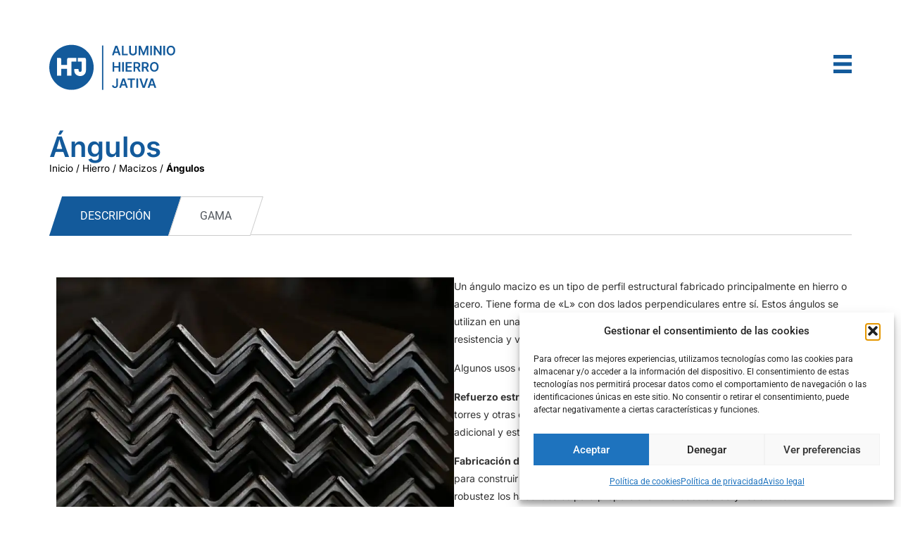

--- FILE ---
content_type: text/html; charset=UTF-8
request_url: https://hierrosjativa.es/hierro/angulos/
body_size: 23218
content:
<!doctype html>
<html lang="es">
<head>
	<meta charset="UTF-8">
	<meta name="viewport" content="width=device-width, initial-scale=1">
	<link rel="profile" href="https://gmpg.org/xfn/11">
	<meta name='robots' content='index, follow, max-image-preview:large, max-snippet:-1, max-video-preview:-1' />

	<!-- This site is optimized with the Yoast SEO Premium plugin v21.7 (Yoast SEO v26.4) - https://yoast.com/wordpress/plugins/seo/ -->
	<title>Ángulos</title>
	<meta name="description" content="Ángulos | HIERROS JÁTIVA" />
	<link rel="canonical" href="https://hierrosjativa.es/hierro/angulos/" />
	<meta property="og:locale" content="es_ES" />
	<meta property="og:type" content="article" />
	<meta property="og:title" content="Ángulos | HIERROS JÁTIVA" />
	<meta property="og:description" content="Ángulos | HIERROS JÁTIVA" />
	<meta property="og:url" content="https://hierrosjativa.es/hierro/angulos/" />
	<meta property="og:site_name" content="Aluminio Hierro Jativa" />
	<meta property="article:modified_time" content="2024-02-21T08:26:30+00:00" />
	<meta property="og:image" content="https://hierrosjativa.es/wp-content/uploads/Angulos.webp" />
	<meta property="og:image:width" content="800" />
	<meta property="og:image:height" content="533" />
	<meta property="og:image:type" content="image/webp" />
	<meta name="twitter:card" content="summary_large_image" />
	<meta name="twitter:title" content="Ángulos | HIERROS JÁTIVA" />
	<meta name="twitter:label1" content="Tiempo de lectura" />
	<meta name="twitter:data1" content="2 minutos" />
	<script type="application/ld+json" class="yoast-schema-graph">{"@context":"https://schema.org","@graph":[{"@type":"WebPage","@id":"https://hierrosjativa.es/hierro/angulos/","url":"https://hierrosjativa.es/hierro/angulos/","name":"Ángulos","isPartOf":{"@id":"https://hierrosjativa.es/#website"},"primaryImageOfPage":{"@id":"https://hierrosjativa.es/hierro/angulos/#primaryimage"},"image":{"@id":"https://hierrosjativa.es/hierro/angulos/#primaryimage"},"thumbnailUrl":"https://hierrosjativa.es/wp-content/uploads/Angulos.webp","datePublished":"2024-02-18T20:30:09+00:00","dateModified":"2024-02-21T08:26:30+00:00","description":"Ángulos | HIERROS JÁTIVA","breadcrumb":{"@id":"https://hierrosjativa.es/hierro/angulos/#breadcrumb"},"inLanguage":"es","potentialAction":[{"@type":"ReadAction","target":["https://hierrosjativa.es/hierro/angulos/"]}]},{"@type":"ImageObject","inLanguage":"es","@id":"https://hierrosjativa.es/hierro/angulos/#primaryimage","url":"https://hierrosjativa.es/wp-content/uploads/Angulos.webp","contentUrl":"https://hierrosjativa.es/wp-content/uploads/Angulos.webp","width":800,"height":533,"caption":"Ángulos hierro"},{"@type":"BreadcrumbList","@id":"https://hierrosjativa.es/hierro/angulos/#breadcrumb","itemListElement":[{"@type":"ListItem","position":1,"name":"Inicio","item":"https://hierrosjativa.es/"},{"@type":"ListItem","position":2,"name":"Hierro","item":"https://hierrosjativa.es/hierro/"},{"@type":"ListItem","position":3,"name":"Macizos","item":"https://hierrosjativa.es/categorias-hierro/macizos/"},{"@type":"ListItem","position":4,"name":"Ángulos"}]},{"@type":"WebSite","@id":"https://hierrosjativa.es/#website","url":"https://hierrosjativa.es/","name":"Aluminio Hierro Jativa","description":"Soluciones de carpintería metálica, perfiles de aluminio y hierro Valencia","publisher":{"@id":"https://hierrosjativa.es/#organization"},"potentialAction":[{"@type":"SearchAction","target":{"@type":"EntryPoint","urlTemplate":"https://hierrosjativa.es/?s={search_term_string}"},"query-input":{"@type":"PropertyValueSpecification","valueRequired":true,"valueName":"search_term_string"}}],"inLanguage":"es"},{"@type":"Organization","@id":"https://hierrosjativa.es/#organization","name":"Aluminio Hierro Jativa","url":"https://hierrosjativa.es/","logo":{"@type":"ImageObject","inLanguage":"es","@id":"https://hierrosjativa.es/#/schema/logo/image/","url":"https://hierrosjativa.es/wp-content/uploads/logo-aluminio-hierro-jativa-azul.svg","contentUrl":"https://hierrosjativa.es/wp-content/uploads/logo-aluminio-hierro-jativa-azul.svg","width":197,"height":75,"caption":"Aluminio Hierro Jativa"},"image":{"@id":"https://hierrosjativa.es/#/schema/logo/image/"}}]}</script>
	<!-- / Yoast SEO Premium plugin. -->


<link rel='dns-prefetch' href='//www.googletagmanager.com' />
<link rel="alternate" type="application/rss+xml" title="Aluminio Hierro Jativa &raquo; Feed de los comentarios" href="https://hierrosjativa.es/comments/feed/" />
<link rel="alternate" type="application/rss+xml" title="Aluminio Hierro Jativa &raquo; Comentario Ángulos del feed" href="https://hierrosjativa.es/hierro/angulos/feed/" />
<link rel="alternate" title="oEmbed (JSON)" type="application/json+oembed" href="https://hierrosjativa.es/wp-json/oembed/1.0/embed?url=https%3A%2F%2Fhierrosjativa.es%2Fhierro%2Fangulos%2F" />
<link rel="alternate" title="oEmbed (XML)" type="text/xml+oembed" href="https://hierrosjativa.es/wp-json/oembed/1.0/embed?url=https%3A%2F%2Fhierrosjativa.es%2Fhierro%2Fangulos%2F&#038;format=xml" />
<style id='wp-img-auto-sizes-contain-inline-css'>
img:is([sizes=auto i],[sizes^="auto," i]){contain-intrinsic-size:3000px 1500px}
/*# sourceURL=wp-img-auto-sizes-contain-inline-css */
</style>
<style id='wp-emoji-styles-inline-css'>

	img.wp-smiley, img.emoji {
		display: inline !important;
		border: none !important;
		box-shadow: none !important;
		height: 1em !important;
		width: 1em !important;
		margin: 0 0.07em !important;
		vertical-align: -0.1em !important;
		background: none !important;
		padding: 0 !important;
	}
/*# sourceURL=wp-emoji-styles-inline-css */
</style>
<link rel='stylesheet' id='wp-block-library-css' href='https://hierrosjativa.es/wp-includes/css/dist/block-library/style.min.css?ver=6.9' media='all' />
<style id='global-styles-inline-css'>
:root{--wp--preset--aspect-ratio--square: 1;--wp--preset--aspect-ratio--4-3: 4/3;--wp--preset--aspect-ratio--3-4: 3/4;--wp--preset--aspect-ratio--3-2: 3/2;--wp--preset--aspect-ratio--2-3: 2/3;--wp--preset--aspect-ratio--16-9: 16/9;--wp--preset--aspect-ratio--9-16: 9/16;--wp--preset--color--black: #000000;--wp--preset--color--cyan-bluish-gray: #abb8c3;--wp--preset--color--white: #ffffff;--wp--preset--color--pale-pink: #f78da7;--wp--preset--color--vivid-red: #cf2e2e;--wp--preset--color--luminous-vivid-orange: #ff6900;--wp--preset--color--luminous-vivid-amber: #fcb900;--wp--preset--color--light-green-cyan: #7bdcb5;--wp--preset--color--vivid-green-cyan: #00d084;--wp--preset--color--pale-cyan-blue: #8ed1fc;--wp--preset--color--vivid-cyan-blue: #0693e3;--wp--preset--color--vivid-purple: #9b51e0;--wp--preset--gradient--vivid-cyan-blue-to-vivid-purple: linear-gradient(135deg,rgb(6,147,227) 0%,rgb(155,81,224) 100%);--wp--preset--gradient--light-green-cyan-to-vivid-green-cyan: linear-gradient(135deg,rgb(122,220,180) 0%,rgb(0,208,130) 100%);--wp--preset--gradient--luminous-vivid-amber-to-luminous-vivid-orange: linear-gradient(135deg,rgb(252,185,0) 0%,rgb(255,105,0) 100%);--wp--preset--gradient--luminous-vivid-orange-to-vivid-red: linear-gradient(135deg,rgb(255,105,0) 0%,rgb(207,46,46) 100%);--wp--preset--gradient--very-light-gray-to-cyan-bluish-gray: linear-gradient(135deg,rgb(238,238,238) 0%,rgb(169,184,195) 100%);--wp--preset--gradient--cool-to-warm-spectrum: linear-gradient(135deg,rgb(74,234,220) 0%,rgb(151,120,209) 20%,rgb(207,42,186) 40%,rgb(238,44,130) 60%,rgb(251,105,98) 80%,rgb(254,248,76) 100%);--wp--preset--gradient--blush-light-purple: linear-gradient(135deg,rgb(255,206,236) 0%,rgb(152,150,240) 100%);--wp--preset--gradient--blush-bordeaux: linear-gradient(135deg,rgb(254,205,165) 0%,rgb(254,45,45) 50%,rgb(107,0,62) 100%);--wp--preset--gradient--luminous-dusk: linear-gradient(135deg,rgb(255,203,112) 0%,rgb(199,81,192) 50%,rgb(65,88,208) 100%);--wp--preset--gradient--pale-ocean: linear-gradient(135deg,rgb(255,245,203) 0%,rgb(182,227,212) 50%,rgb(51,167,181) 100%);--wp--preset--gradient--electric-grass: linear-gradient(135deg,rgb(202,248,128) 0%,rgb(113,206,126) 100%);--wp--preset--gradient--midnight: linear-gradient(135deg,rgb(2,3,129) 0%,rgb(40,116,252) 100%);--wp--preset--font-size--small: 13px;--wp--preset--font-size--medium: 20px;--wp--preset--font-size--large: 36px;--wp--preset--font-size--x-large: 42px;--wp--preset--spacing--20: 0.44rem;--wp--preset--spacing--30: 0.67rem;--wp--preset--spacing--40: 1rem;--wp--preset--spacing--50: 1.5rem;--wp--preset--spacing--60: 2.25rem;--wp--preset--spacing--70: 3.38rem;--wp--preset--spacing--80: 5.06rem;--wp--preset--shadow--natural: 6px 6px 9px rgba(0, 0, 0, 0.2);--wp--preset--shadow--deep: 12px 12px 50px rgba(0, 0, 0, 0.4);--wp--preset--shadow--sharp: 6px 6px 0px rgba(0, 0, 0, 0.2);--wp--preset--shadow--outlined: 6px 6px 0px -3px rgb(255, 255, 255), 6px 6px rgb(0, 0, 0);--wp--preset--shadow--crisp: 6px 6px 0px rgb(0, 0, 0);}:root { --wp--style--global--content-size: 800px;--wp--style--global--wide-size: 1200px; }:where(body) { margin: 0; }.wp-site-blocks > .alignleft { float: left; margin-right: 2em; }.wp-site-blocks > .alignright { float: right; margin-left: 2em; }.wp-site-blocks > .aligncenter { justify-content: center; margin-left: auto; margin-right: auto; }:where(.wp-site-blocks) > * { margin-block-start: 24px; margin-block-end: 0; }:where(.wp-site-blocks) > :first-child { margin-block-start: 0; }:where(.wp-site-blocks) > :last-child { margin-block-end: 0; }:root { --wp--style--block-gap: 24px; }:root :where(.is-layout-flow) > :first-child{margin-block-start: 0;}:root :where(.is-layout-flow) > :last-child{margin-block-end: 0;}:root :where(.is-layout-flow) > *{margin-block-start: 24px;margin-block-end: 0;}:root :where(.is-layout-constrained) > :first-child{margin-block-start: 0;}:root :where(.is-layout-constrained) > :last-child{margin-block-end: 0;}:root :where(.is-layout-constrained) > *{margin-block-start: 24px;margin-block-end: 0;}:root :where(.is-layout-flex){gap: 24px;}:root :where(.is-layout-grid){gap: 24px;}.is-layout-flow > .alignleft{float: left;margin-inline-start: 0;margin-inline-end: 2em;}.is-layout-flow > .alignright{float: right;margin-inline-start: 2em;margin-inline-end: 0;}.is-layout-flow > .aligncenter{margin-left: auto !important;margin-right: auto !important;}.is-layout-constrained > .alignleft{float: left;margin-inline-start: 0;margin-inline-end: 2em;}.is-layout-constrained > .alignright{float: right;margin-inline-start: 2em;margin-inline-end: 0;}.is-layout-constrained > .aligncenter{margin-left: auto !important;margin-right: auto !important;}.is-layout-constrained > :where(:not(.alignleft):not(.alignright):not(.alignfull)){max-width: var(--wp--style--global--content-size);margin-left: auto !important;margin-right: auto !important;}.is-layout-constrained > .alignwide{max-width: var(--wp--style--global--wide-size);}body .is-layout-flex{display: flex;}.is-layout-flex{flex-wrap: wrap;align-items: center;}.is-layout-flex > :is(*, div){margin: 0;}body .is-layout-grid{display: grid;}.is-layout-grid > :is(*, div){margin: 0;}body{padding-top: 0px;padding-right: 0px;padding-bottom: 0px;padding-left: 0px;}a:where(:not(.wp-element-button)){text-decoration: underline;}:root :where(.wp-element-button, .wp-block-button__link){background-color: #32373c;border-width: 0;color: #fff;font-family: inherit;font-size: inherit;font-style: inherit;font-weight: inherit;letter-spacing: inherit;line-height: inherit;padding-top: calc(0.667em + 2px);padding-right: calc(1.333em + 2px);padding-bottom: calc(0.667em + 2px);padding-left: calc(1.333em + 2px);text-decoration: none;text-transform: inherit;}.has-black-color{color: var(--wp--preset--color--black) !important;}.has-cyan-bluish-gray-color{color: var(--wp--preset--color--cyan-bluish-gray) !important;}.has-white-color{color: var(--wp--preset--color--white) !important;}.has-pale-pink-color{color: var(--wp--preset--color--pale-pink) !important;}.has-vivid-red-color{color: var(--wp--preset--color--vivid-red) !important;}.has-luminous-vivid-orange-color{color: var(--wp--preset--color--luminous-vivid-orange) !important;}.has-luminous-vivid-amber-color{color: var(--wp--preset--color--luminous-vivid-amber) !important;}.has-light-green-cyan-color{color: var(--wp--preset--color--light-green-cyan) !important;}.has-vivid-green-cyan-color{color: var(--wp--preset--color--vivid-green-cyan) !important;}.has-pale-cyan-blue-color{color: var(--wp--preset--color--pale-cyan-blue) !important;}.has-vivid-cyan-blue-color{color: var(--wp--preset--color--vivid-cyan-blue) !important;}.has-vivid-purple-color{color: var(--wp--preset--color--vivid-purple) !important;}.has-black-background-color{background-color: var(--wp--preset--color--black) !important;}.has-cyan-bluish-gray-background-color{background-color: var(--wp--preset--color--cyan-bluish-gray) !important;}.has-white-background-color{background-color: var(--wp--preset--color--white) !important;}.has-pale-pink-background-color{background-color: var(--wp--preset--color--pale-pink) !important;}.has-vivid-red-background-color{background-color: var(--wp--preset--color--vivid-red) !important;}.has-luminous-vivid-orange-background-color{background-color: var(--wp--preset--color--luminous-vivid-orange) !important;}.has-luminous-vivid-amber-background-color{background-color: var(--wp--preset--color--luminous-vivid-amber) !important;}.has-light-green-cyan-background-color{background-color: var(--wp--preset--color--light-green-cyan) !important;}.has-vivid-green-cyan-background-color{background-color: var(--wp--preset--color--vivid-green-cyan) !important;}.has-pale-cyan-blue-background-color{background-color: var(--wp--preset--color--pale-cyan-blue) !important;}.has-vivid-cyan-blue-background-color{background-color: var(--wp--preset--color--vivid-cyan-blue) !important;}.has-vivid-purple-background-color{background-color: var(--wp--preset--color--vivid-purple) !important;}.has-black-border-color{border-color: var(--wp--preset--color--black) !important;}.has-cyan-bluish-gray-border-color{border-color: var(--wp--preset--color--cyan-bluish-gray) !important;}.has-white-border-color{border-color: var(--wp--preset--color--white) !important;}.has-pale-pink-border-color{border-color: var(--wp--preset--color--pale-pink) !important;}.has-vivid-red-border-color{border-color: var(--wp--preset--color--vivid-red) !important;}.has-luminous-vivid-orange-border-color{border-color: var(--wp--preset--color--luminous-vivid-orange) !important;}.has-luminous-vivid-amber-border-color{border-color: var(--wp--preset--color--luminous-vivid-amber) !important;}.has-light-green-cyan-border-color{border-color: var(--wp--preset--color--light-green-cyan) !important;}.has-vivid-green-cyan-border-color{border-color: var(--wp--preset--color--vivid-green-cyan) !important;}.has-pale-cyan-blue-border-color{border-color: var(--wp--preset--color--pale-cyan-blue) !important;}.has-vivid-cyan-blue-border-color{border-color: var(--wp--preset--color--vivid-cyan-blue) !important;}.has-vivid-purple-border-color{border-color: var(--wp--preset--color--vivid-purple) !important;}.has-vivid-cyan-blue-to-vivid-purple-gradient-background{background: var(--wp--preset--gradient--vivid-cyan-blue-to-vivid-purple) !important;}.has-light-green-cyan-to-vivid-green-cyan-gradient-background{background: var(--wp--preset--gradient--light-green-cyan-to-vivid-green-cyan) !important;}.has-luminous-vivid-amber-to-luminous-vivid-orange-gradient-background{background: var(--wp--preset--gradient--luminous-vivid-amber-to-luminous-vivid-orange) !important;}.has-luminous-vivid-orange-to-vivid-red-gradient-background{background: var(--wp--preset--gradient--luminous-vivid-orange-to-vivid-red) !important;}.has-very-light-gray-to-cyan-bluish-gray-gradient-background{background: var(--wp--preset--gradient--very-light-gray-to-cyan-bluish-gray) !important;}.has-cool-to-warm-spectrum-gradient-background{background: var(--wp--preset--gradient--cool-to-warm-spectrum) !important;}.has-blush-light-purple-gradient-background{background: var(--wp--preset--gradient--blush-light-purple) !important;}.has-blush-bordeaux-gradient-background{background: var(--wp--preset--gradient--blush-bordeaux) !important;}.has-luminous-dusk-gradient-background{background: var(--wp--preset--gradient--luminous-dusk) !important;}.has-pale-ocean-gradient-background{background: var(--wp--preset--gradient--pale-ocean) !important;}.has-electric-grass-gradient-background{background: var(--wp--preset--gradient--electric-grass) !important;}.has-midnight-gradient-background{background: var(--wp--preset--gradient--midnight) !important;}.has-small-font-size{font-size: var(--wp--preset--font-size--small) !important;}.has-medium-font-size{font-size: var(--wp--preset--font-size--medium) !important;}.has-large-font-size{font-size: var(--wp--preset--font-size--large) !important;}.has-x-large-font-size{font-size: var(--wp--preset--font-size--x-large) !important;}
/*# sourceURL=global-styles-inline-css */
</style>

<link rel='stylesheet' id='jet-engine-frontend-css' href='https://hierrosjativa.es/wp-content/plugins/jet-engine/assets/css/frontend.css?ver=3.7.9.1' media='all' />
<link rel='stylesheet' id='cmplz-general-css' href='https://hierrosjativa.es/wp-content/plugins/complianz-gdpr/assets/css/cookieblocker.min.css?ver=1764001083' media='all' />
<link rel='stylesheet' id='hello-elementor-css' href='https://hierrosjativa.es/wp-content/themes/hello-elementor/assets/css/reset.css?ver=3.4.4' media='all' />
<link rel='stylesheet' id='hello-elementor-theme-style-css' href='https://hierrosjativa.es/wp-content/themes/hello-elementor/assets/css/theme.css?ver=3.4.4' media='all' />
<link rel='stylesheet' id='hello-elementor-header-footer-css' href='https://hierrosjativa.es/wp-content/themes/hello-elementor/assets/css/header-footer.css?ver=3.4.4' media='all' />
<link rel='stylesheet' id='elementor-frontend-css' href='https://hierrosjativa.es/wp-content/plugins/elementor/assets/css/frontend.min.css?ver=3.33.2' media='all' />
<link rel='stylesheet' id='elementor-post-7-css' href='https://hierrosjativa.es/wp-content/uploads/elementor/css/post-7.css?ver=1768718521' media='all' />
<link rel='stylesheet' id='widget-image-css' href='https://hierrosjativa.es/wp-content/plugins/elementor/assets/css/widget-image.min.css?ver=3.33.2' media='all' />
<link rel='stylesheet' id='widget-social-icons-css' href='https://hierrosjativa.es/wp-content/plugins/elementor/assets/css/widget-social-icons.min.css?ver=3.33.2' media='all' />
<link rel='stylesheet' id='e-apple-webkit-css' href='https://hierrosjativa.es/wp-content/plugins/elementor/assets/css/conditionals/apple-webkit.min.css?ver=3.33.2' media='all' />
<link rel='stylesheet' id='widget-heading-css' href='https://hierrosjativa.es/wp-content/plugins/elementor/assets/css/widget-heading.min.css?ver=3.33.2' media='all' />
<link rel='stylesheet' id='widget-breadcrumbs-css' href='https://hierrosjativa.es/wp-content/plugins/elementor-pro/assets/css/widget-breadcrumbs.min.css?ver=3.33.1' media='all' />
<link rel='stylesheet' id='e-animation-fadeIn-css' href='https://hierrosjativa.es/wp-content/plugins/elementor/assets/lib/animations/styles/fadeIn.min.css?ver=3.33.2' media='all' />
<link rel='stylesheet' id='widget-nested-tabs-css' href='https://hierrosjativa.es/wp-content/plugins/elementor/assets/css/widget-nested-tabs.min.css?ver=3.33.2' media='all' />
<link rel='stylesheet' id='elementor-post-418-css' href='https://hierrosjativa.es/wp-content/uploads/elementor/css/post-418.css?ver=1768718521' media='all' />
<link rel='stylesheet' id='elementor-post-107-css' href='https://hierrosjativa.es/wp-content/uploads/elementor/css/post-107.css?ver=1768718521' media='all' />
<link rel='stylesheet' id='elementor-post-1271-css' href='https://hierrosjativa.es/wp-content/uploads/elementor/css/post-1271.css?ver=1768718750' media='all' />
<link rel='stylesheet' id='hello-elementor-child-style-css' href='https://hierrosjativa.es/wp-content/themes/hello-theme-child-master/style.css?ver=2.0.0' media='all' />
<link rel='stylesheet' id='elementor-gf-local-inter-css' href='https://hierrosjativa.es/wp-content/uploads/elementor/google-fonts/css/inter.css?ver=1742832264' media='all' />
<link rel='stylesheet' id='elementor-gf-local-roboto-css' href='https://hierrosjativa.es/wp-content/uploads/elementor/google-fonts/css/roboto.css?ver=1742832296' media='all' />
<script src="https://hierrosjativa.es/wp-includes/js/jquery/jquery.min.js?ver=3.7.1" id="jquery-core-js"></script>
<script src="https://hierrosjativa.es/wp-includes/js/jquery/jquery-migrate.min.js?ver=3.4.1" id="jquery-migrate-js"></script>

<!-- Fragmento de código de la etiqueta de Google (gtag.js) añadida por Site Kit -->
<!-- Fragmento de código de Google Analytics añadido por Site Kit -->
<script src="https://www.googletagmanager.com/gtag/js?id=G-5P32EQ642B" id="google_gtagjs-js" async></script>
<script id="google_gtagjs-js-after">
window.dataLayer = window.dataLayer || [];function gtag(){dataLayer.push(arguments);}
gtag("set","linker",{"domains":["hierrosjativa.es"]});
gtag("js", new Date());
gtag("set", "developer_id.dZTNiMT", true);
gtag("config", "G-5P32EQ642B");
//# sourceURL=google_gtagjs-js-after
</script>
<link rel="https://api.w.org/" href="https://hierrosjativa.es/wp-json/" /><link rel="alternate" title="JSON" type="application/json" href="https://hierrosjativa.es/wp-json/wp/v2/hierro/1217" /><link rel="EditURI" type="application/rsd+xml" title="RSD" href="https://hierrosjativa.es/xmlrpc.php?rsd" />
<meta name="generator" content="WordPress 6.9" />
<meta name="generator" content="Site Kit by Google 1.166.0" />			<style>.cmplz-hidden {
					display: none !important;
				}</style><link rel="icon" href="https://hierrosjativa.es/wp-content/uploads/cropped-Logo-HJ-Perfiles-Redes.png" type="image/png" sizes="32x32"><link rel="shortcut icon" href="https://hierrosjativa.es/wp-content/uploads/cropped-Logo-HJ-Perfiles-Redes.png" type="image/png"><meta name="generator" content="Elementor 3.33.2; features: e_font_icon_svg, additional_custom_breakpoints; settings: css_print_method-external, google_font-enabled, font_display-swap">
<!-- Google Tag Manager -->
<script>(function(w,d,s,l,i){w[l]=w[l]||[];w[l].push({'gtm.start':
new Date().getTime(),event:'gtm.js'});var f=d.getElementsByTagName(s)[0],
j=d.createElement(s),dl=l!='dataLayer'?'&l='+l:'';j.async=true;j.src=
'https://www.googletagmanager.com/gtm.js?id='+i+dl;f.parentNode.insertBefore(j,f);
})(window,document,'script','dataLayer','GTM-PHKQBMM2');</script>
<!-- End Google Tag Manager -->
			<style>
				.e-con.e-parent:nth-of-type(n+4):not(.e-lazyloaded):not(.e-no-lazyload),
				.e-con.e-parent:nth-of-type(n+4):not(.e-lazyloaded):not(.e-no-lazyload) * {
					background-image: none !important;
				}
				@media screen and (max-height: 1024px) {
					.e-con.e-parent:nth-of-type(n+3):not(.e-lazyloaded):not(.e-no-lazyload),
					.e-con.e-parent:nth-of-type(n+3):not(.e-lazyloaded):not(.e-no-lazyload) * {
						background-image: none !important;
					}
				}
				@media screen and (max-height: 640px) {
					.e-con.e-parent:nth-of-type(n+2):not(.e-lazyloaded):not(.e-no-lazyload),
					.e-con.e-parent:nth-of-type(n+2):not(.e-lazyloaded):not(.e-no-lazyload) * {
						background-image: none !important;
					}
				}
			</style>
			<meta name="generator" content="Powered by Slider Revolution 6.7.38 - responsive, Mobile-Friendly Slider Plugin for WordPress with comfortable drag and drop interface." />
<link rel="icon" href="https://hierrosjativa.es/wp-content/uploads/cropped-Logo-HJ-Perfiles-Redes-32x32.png" sizes="32x32" />
<link rel="icon" href="https://hierrosjativa.es/wp-content/uploads/cropped-Logo-HJ-Perfiles-Redes-192x192.png" sizes="192x192" />
<link rel="apple-touch-icon" href="https://hierrosjativa.es/wp-content/uploads/cropped-Logo-HJ-Perfiles-Redes-180x180.png" />
<meta name="msapplication-TileImage" content="https://hierrosjativa.es/wp-content/uploads/cropped-Logo-HJ-Perfiles-Redes-270x270.png" />
<script>function setREVStartSize(e){
			//window.requestAnimationFrame(function() {
				window.RSIW = window.RSIW===undefined ? window.innerWidth : window.RSIW;
				window.RSIH = window.RSIH===undefined ? window.innerHeight : window.RSIH;
				try {
					var pw = document.getElementById(e.c).parentNode.offsetWidth,
						newh;
					pw = pw===0 || isNaN(pw) || (e.l=="fullwidth" || e.layout=="fullwidth") ? window.RSIW : pw;
					e.tabw = e.tabw===undefined ? 0 : parseInt(e.tabw);
					e.thumbw = e.thumbw===undefined ? 0 : parseInt(e.thumbw);
					e.tabh = e.tabh===undefined ? 0 : parseInt(e.tabh);
					e.thumbh = e.thumbh===undefined ? 0 : parseInt(e.thumbh);
					e.tabhide = e.tabhide===undefined ? 0 : parseInt(e.tabhide);
					e.thumbhide = e.thumbhide===undefined ? 0 : parseInt(e.thumbhide);
					e.mh = e.mh===undefined || e.mh=="" || e.mh==="auto" ? 0 : parseInt(e.mh,0);
					if(e.layout==="fullscreen" || e.l==="fullscreen")
						newh = Math.max(e.mh,window.RSIH);
					else{
						e.gw = Array.isArray(e.gw) ? e.gw : [e.gw];
						for (var i in e.rl) if (e.gw[i]===undefined || e.gw[i]===0) e.gw[i] = e.gw[i-1];
						e.gh = e.el===undefined || e.el==="" || (Array.isArray(e.el) && e.el.length==0)? e.gh : e.el;
						e.gh = Array.isArray(e.gh) ? e.gh : [e.gh];
						for (var i in e.rl) if (e.gh[i]===undefined || e.gh[i]===0) e.gh[i] = e.gh[i-1];
											
						var nl = new Array(e.rl.length),
							ix = 0,
							sl;
						e.tabw = e.tabhide>=pw ? 0 : e.tabw;
						e.thumbw = e.thumbhide>=pw ? 0 : e.thumbw;
						e.tabh = e.tabhide>=pw ? 0 : e.tabh;
						e.thumbh = e.thumbhide>=pw ? 0 : e.thumbh;
						for (var i in e.rl) nl[i] = e.rl[i]<window.RSIW ? 0 : e.rl[i];
						sl = nl[0];
						for (var i in nl) if (sl>nl[i] && nl[i]>0) { sl = nl[i]; ix=i;}
						var m = pw>(e.gw[ix]+e.tabw+e.thumbw) ? 1 : (pw-(e.tabw+e.thumbw)) / (e.gw[ix]);
						newh =  (e.gh[ix] * m) + (e.tabh + e.thumbh);
					}
					var el = document.getElementById(e.c);
					if (el!==null && el) el.style.height = newh+"px";
					el = document.getElementById(e.c+"_wrapper");
					if (el!==null && el) {
						el.style.height = newh+"px";
						el.style.display = "block";
					}
				} catch(e){
					console.log("Failure at Presize of Slider:" + e)
				}
			//});
		  };</script>
<link rel='stylesheet' id='elementor-post-1151-css' href='https://hierrosjativa.es/wp-content/uploads/elementor/css/post-1151.css?ver=1768718521' media='all' />
<link rel='stylesheet' id='e-popup-css' href='https://hierrosjativa.es/wp-content/plugins/elementor-pro/assets/css/conditionals/popup.min.css?ver=3.33.1' media='all' />
<link rel='stylesheet' id='elementor-post-2181-css' href='https://hierrosjativa.es/wp-content/uploads/elementor/css/post-2181.css?ver=1768718751' media='all' />
<link rel='stylesheet' id='widget-form-css' href='https://hierrosjativa.es/wp-content/plugins/elementor-pro/assets/css/widget-form.min.css?ver=3.33.1' media='all' />
<link rel='stylesheet' id='rs-plugin-settings-css' href='//hierrosjativa.es/wp-content/plugins/revslider/sr6/assets/css/rs6.css?ver=6.7.38' media='all' />
<style id='rs-plugin-settings-inline-css'>
#rs-demo-id {}
/*# sourceURL=rs-plugin-settings-inline-css */
</style>
</head>
<body data-cmplz=1 class="wp-singular hierro-template-default single single-hierro postid-1217 wp-custom-logo wp-embed-responsive wp-theme-hello-elementor wp-child-theme-hello-theme-child-master hello-elementor-default elementor-default elementor-kit-7 elementor-page-1271">

<!-- Google Tag Manager (noscript) -->
<noscript><iframe src="https://www.googletagmanager.com/ns.html?id=GTM-PHKQBMM2"
height="0" width="0" style="display:none;visibility:hidden"></iframe></noscript>
<!-- End Google Tag Manager (noscript) -->

<a class="skip-link screen-reader-text" href="#content">Ir al contenido</a>

		<header data-elementor-type="header" data-elementor-id="418" class="elementor elementor-418 elementor-location-header" data-elementor-post-type="elementor_library">
			<div class="elementor-element elementor-element-e05aaac e-flex e-con-boxed e-con e-parent" data-id="e05aaac" data-element_type="container">
					<div class="e-con-inner">
				<div class="elementor-element elementor-element-45988fa elementor-widget elementor-widget-image" data-id="45988fa" data-element_type="widget" data-widget_type="image.default">
				<div class="elementor-widget-container">
																<a href="https://hierrosjativa.es">
							<img width="197" height="75" src="https://hierrosjativa.es/wp-content/uploads/logo-aluminio-hierro-jativa-azul.svg" class="attachment-large size-large wp-image-420" alt="" />								</a>
															</div>
				</div>
				<div class="elementor-element elementor-element-0bfeeec elementor-view-default elementor-widget elementor-widget-icon" data-id="0bfeeec" data-element_type="widget" data-widget_type="icon.default">
				<div class="elementor-widget-container">
							<div class="elementor-icon-wrapper">
			<a class="elementor-icon" href="#elementor-action%3Aaction%3Dpopup%3Aopen%26settings%3DeyJpZCI6IjExNTEiLCJ0b2dnbGUiOmZhbHNlfQ%3D%3D">
			<svg xmlns="http://www.w3.org/2000/svg" id="Capa_2" data-name="Capa 2" viewBox="0 0 150 150"><g id="Capa_1-2" data-name="Capa 1"><g><rect width="150" height="30"></rect><rect y="60" width="150" height="30"></rect><rect y="120" width="150" height="30"></rect></g></g></svg>			</a>
		</div>
						</div>
				</div>
					</div>
				</div>
				</header>
				<div data-elementor-type="single-post" data-elementor-id="1271" class="elementor elementor-1271 elementor-location-single post-1217 hierro type-hierro status-publish has-post-thumbnail hentry hierro-categorias-macizos" data-elementor-post-type="elementor_library">
			<div class="elementor-element elementor-element-315d8ea e-flex e-con-boxed e-con e-parent" data-id="315d8ea" data-element_type="container">
					<div class="e-con-inner">
				<div class="elementor-element elementor-element-7a1804f elementor-widget__width-auto elementor-widget elementor-widget-theme-post-title elementor-page-title elementor-widget-heading" data-id="7a1804f" data-element_type="widget" data-widget_type="theme-post-title.default">
				<div class="elementor-widget-container">
					<h1 class="elementor-heading-title elementor-size-default">Ángulos</h1>				</div>
				</div>
				<div class="elementor-element elementor-element-d3b23b3 elementor-widget__width-auto elementor-widget elementor-widget-breadcrumbs" data-id="d3b23b3" data-element_type="widget" data-widget_type="breadcrumbs.default">
				<div class="elementor-widget-container">
					<span id="breadcrumbs"><span><span><a href="https://hierrosjativa.es/">Inicio</a></span> / <span><a href="https://hierrosjativa.es/hierro/">Hierro</a></span> / <span><a href="https://hierrosjativa.es/categorias-hierro/macizos/">Macizos</a></span> / <span class="breadcrumb_last" aria-current="page"><strong>Ángulos</strong></span></span></span>				</div>
				</div>
					</div>
				</div>
		<div class="elementor-element elementor-element-4f05b16 e-flex e-con-boxed e-con e-parent" data-id="4f05b16" data-element_type="container">
					<div class="e-con-inner">
				<div class="elementor-element elementor-element-2e556f7 tabs_aluminio e-n-tabs-mobile elementor-invisible elementor-widget elementor-widget-n-tabs" data-id="2e556f7" data-element_type="widget" data-settings="{&quot;tabs_justify_horizontal&quot;:&quot;start&quot;,&quot;_animation&quot;:&quot;fadeIn&quot;,&quot;_animation_delay&quot;:50,&quot;horizontal_scroll&quot;:&quot;disable&quot;}" data-widget_type="nested-tabs.default">
				<div class="elementor-widget-container">
							<div class="e-n-tabs" data-widget-number="48584439" aria-label="Pestañas. Abre elementos con Intro o Espacio, ciérralos con Escape y navega con las fechas.">
			<div class="e-n-tabs-heading" role="tablist">
					<button id="e-n-tab-title-485844391" class="e-n-tab-title" aria-selected="true" data-tab-index="1" role="tab" tabindex="0" aria-controls="e-n-tab-content-485844391" style="--n-tabs-title-order: 1;">
						<span class="e-n-tab-title-text">
				DESCRIPCIÓN			</span>
		</button>
				<button id="e-n-tab-title-485844392" class="e-n-tab-title" aria-selected="false" data-tab-index="2" role="tab" tabindex="-1" aria-controls="e-n-tab-content-485844392" style="--n-tabs-title-order: 2;">
						<span class="e-n-tab-title-text">
				GAMA			</span>
		</button>
					</div>
			<div class="e-n-tabs-content">
				<div id="e-n-tab-content-485844391" role="tabpanel" aria-labelledby="e-n-tab-title-485844391" data-tab-index="1" style="--n-tabs-title-order: 1;" class="e-active elementor-element elementor-element-593fabc e-con-full e-flex e-con e-child" data-id="593fabc" data-element_type="container">
		<div class="elementor-element elementor-element-adc9dfb e-con-full e-flex e-con e-child" data-id="adc9dfb" data-element_type="container">
				<div class="elementor-element elementor-element-213df9a elementor-widget__width-initial elementor-widget elementor-widget-image" data-id="213df9a" data-element_type="widget" data-widget_type="image.default">
				<div class="elementor-widget-container">
															<img fetchpriority="high" width="800" height="533" src="https://hierrosjativa.es/wp-content/uploads/Angulos.webp" class="attachment-large size-large wp-image-1218" alt="Ángulos hierro" srcset="https://hierrosjativa.es/wp-content/uploads/Angulos.webp 800w, https://hierrosjativa.es/wp-content/uploads/Angulos-768x512.webp 768w" sizes="(max-width: 800px) 100vw, 800px" />															</div>
				</div>
				</div>
		<div class="elementor-element elementor-element-3ae7107 e-con-full e-flex e-con e-child" data-id="3ae7107" data-element_type="container">
				<div class="elementor-element elementor-element-2b4cca5 elementor-widget elementor-widget-theme-post-content" data-id="2b4cca5" data-element_type="widget" data-widget_type="theme-post-content.default">
				<div class="elementor-widget-container">
					<p>Un ángulo macizo es un tipo de perfil estructural fabricado principalmente en hierro o acero. Tiene forma de «L» con dos lados perpendiculares entre sí. Estos ángulos se utilizan en una variedad de aplicaciones en la construcción y la industria debido a su resistencia y versatilidad.</p>
<p>Algunos usos comunes de los ángulos macizos de hierro incluyen:</p>
<p><strong>Refuerzo estructural</strong>: Se utilizan para reforzar estructuras de edificios, puentes, torres y otras construcciones. Los ángulos macizos de hierro proporcionan soporte adicional y estabilidad, especialmente en esquinas y juntas.</p>
<p><strong> Fabricación de muebles</strong>: En la industria del mobiliario, los ángulos de hierro se utilizan para construir estructuras de mesas, estanterías, armarios y otros muebles. Su robustez los hace ideales para proporcionar una base sólida y resistente.</p>
<p><strong> Construcción de estanterías y estanterías</strong>: Los ángulos de hierro se utilizan comúnmente en la fabricación de estanterías y estanterías industriales y domésticas. Proporcionan un marco resistente para sostener estantes y almacenar una variedad de objetos.</p>
<p><strong>Fabricación de estructuras metálicas</strong>: En la fabricación de estructuras metálicas, los ángulos de hierro se utilizan como componentes clave para construir marcos, soportes y refuerzos en una variedad de aplicaciones industriales y comerciales.</p>
<p>En resumen, los ángulos macizos de hierro son elementos estructurales versátiles y resistentes que se utilizan en una variedad de aplicaciones en la construcción, la fabricación y el mobiliario debido a su capacidad para proporcionar soporte y estabilidad.</p>
				</div>
				</div>
				</div>
				</div>
		<div id="e-n-tab-content-485844392" role="tabpanel" aria-labelledby="e-n-tab-title-485844392" data-tab-index="2" style="--n-tabs-title-order: 2;" class=" elementor-element elementor-element-e04c45d e-con-full e-flex e-con e-child" data-id="e04c45d" data-element_type="container">
		<div class="elementor-element elementor-element-e5ef344 e-con-full e-flex e-con e-child" data-id="e5ef344" data-element_type="container">
		<div class="elementor-element elementor-element-0001aa6 e-con-full e-flex e-con e-child" data-id="0001aa6" data-element_type="container">
				</div>
				<div class="elementor-element elementor-element-fef3450 elementor-widget__width-initial elementor-widget elementor-widget-image" data-id="fef3450" data-element_type="widget" data-widget_type="image.default">
				<div class="elementor-widget-container">
															<img fetchpriority="high" width="800" height="533" src="https://hierrosjativa.es/wp-content/uploads/Angulos.webp" class="attachment-large size-large wp-image-1218" alt="Ángulos hierro" srcset="https://hierrosjativa.es/wp-content/uploads/Angulos.webp 800w, https://hierrosjativa.es/wp-content/uploads/Angulos-768x512.webp 768w" sizes="(max-width: 800px) 100vw, 800px" />															</div>
				</div>
				</div>
		<div class="elementor-element elementor-element-b68de39 e-con-full e-flex e-con e-child" data-id="b68de39" data-element_type="container">
				<div class="elementor-element elementor-element-f014a1f elementor-widget elementor-widget-jet-listing-dynamic-link" data-id="f014a1f" data-element_type="widget" data-widget_type="jet-listing-dynamic-link.default">
				<div class="elementor-widget-container">
					<div class="jet-listing jet-listing-dynamic-link"><a href="/wp-content/uploads/gama-angulos-hierro.pdf" class="jet-listing-dynamic-link__link" target="_blank" aria-label="Ángulos"><div class="jet-listing-dynamic-link__icon is-svg-icon"><svg xmlns="http://www.w3.org/2000/svg" width="16" height="20" viewBox="0 0 16 20" fill="none"><path fill-rule="evenodd" clip-rule="evenodd" d="M15.3438 19.3331H0V18.1056H14.1162V4.91H10.4338V1.2275H1.2275V8.5925H0V0H10.4338H11.6612V3.6825H15.3438V4.91V19.3331ZM3.52906 12.5052C3.52906 13.4718 2.73119 14.2697 1.76453 14.2697H1.2275V15.9575H0V10.7406H1.76453C2.73119 10.7406 3.52906 11.5385 3.52906 12.5052ZM1.76453 11.9681H1.2275V13.0422H1.76453C2.05606 13.0422 2.30156 12.7967 2.30156 12.5052C2.30156 12.2136 2.05606 11.9681 1.76453 11.9681ZM12.8888 11.9681V10.7406H9.82V15.9575H11.0475V14.2697H11.9681V13.0422H11.0475V11.9681H12.8888ZM5.98407 10.7406C7.42638 10.7406 8.59251 11.9068 8.59251 13.3491C8.59251 14.7914 7.42638 15.9575 5.98407 15.9575H4.75657V10.7406H5.98407ZM7.36501 13.3491C7.36501 12.5819 6.75126 11.9681 5.98407 11.9681V14.73C6.75126 14.73 7.36501 14.1163 7.36501 13.3491Z" fill="#135A9B"></path></svg></div><span class="jet-listing-dynamic-link__label">Gama Ángulos</span></a></div>				</div>
				</div>
				</div>
				</div>
					</div>
		</div>
						</div>
				</div>
					</div>
				</div>
		<div class="elementor-element elementor-element-7d29cb7 e-flex e-con-boxed e-con e-parent" data-id="7d29cb7" data-element_type="container" data-settings="{&quot;background_background&quot;:&quot;classic&quot;}">
					<div class="e-con-inner">
				<div class="elementor-element elementor-element-c7154c7 elementor-widget elementor-widget-button" data-id="c7154c7" data-element_type="widget" data-widget_type="button.default">
				<div class="elementor-widget-container">
									<div class="elementor-button-wrapper">
					<a class="elementor-button elementor-button-link elementor-size-sm" href="#elementor-action%3Aaction%3Dpopup%3Aopen%26settings%3DeyJpZCI6IjIxODEiLCJ0b2dnbGUiOmZhbHNlfQ%3D%3D">
						<span class="elementor-button-content-wrapper">
						<span class="elementor-button-icon">
				<svg aria-hidden="true" class="e-font-icon-svg e-fas-info-circle" viewBox="0 0 512 512" xmlns="http://www.w3.org/2000/svg"><path d="M256 8C119.043 8 8 119.083 8 256c0 136.997 111.043 248 248 248s248-111.003 248-248C504 119.083 392.957 8 256 8zm0 110c23.196 0 42 18.804 42 42s-18.804 42-42 42-42-18.804-42-42 18.804-42 42-42zm56 254c0 6.627-5.373 12-12 12h-88c-6.627 0-12-5.373-12-12v-24c0-6.627 5.373-12 12-12h12v-64h-12c-6.627 0-12-5.373-12-12v-24c0-6.627 5.373-12 12-12h64c6.627 0 12 5.373 12 12v100h12c6.627 0 12 5.373 12 12v24z"></path></svg>			</span>
									<span class="elementor-button-text">Quiero más información sobre Ángulos</span>
					</span>
					</a>
				</div>
								</div>
				</div>
					</div>
				</div>
				</div>
				<footer data-elementor-type="footer" data-elementor-id="107" class="elementor elementor-107 elementor-location-footer" data-elementor-post-type="elementor_library">
			<div class="elementor-element elementor-element-b9c32e0 e-flex e-con-boxed e-con e-parent" data-id="b9c32e0" data-element_type="container" id="contenedor_footer" data-settings="{&quot;background_background&quot;:&quot;classic&quot;}">
					<div class="e-con-inner">
		<div class="elementor-element elementor-element-5b9ace5 e-con-full e-flex e-con e-child" data-id="5b9ace5" data-element_type="container">
		<div class="elementor-element elementor-element-1534c17 e-con-full e-flex e-con e-child" data-id="1534c17" data-element_type="container">
				<div class="elementor-element elementor-element-5e35ee7 elementor-widget__width-auto elementor-widget elementor-widget-text-editor" data-id="5e35ee7" data-element_type="widget" data-widget_type="text-editor.default">
				<div class="elementor-widget-container">
									<p><strong>Delegación Xàtiva</strong><br />Pol. Ind. Canyoles.<br />Ctra. La Granja, Km1<br />46800 Xàtiva (Valencia)</p>								</div>
				</div>
				<div class="elementor-element elementor-element-0f4eb3f elementor-widget__width-auto elementor-widget elementor-widget-text-editor" data-id="0f4eb3f" data-element_type="widget" data-widget_type="text-editor.default">
				<div class="elementor-widget-container">
									<p><strong>Teléfono:<br />96 227 08 00</strong></p>								</div>
				</div>
				<div class="elementor-element elementor-element-a2cd472 elementor-hidden-mobile elementor-widget elementor-widget-image" data-id="a2cd472" data-element_type="widget" data-widget_type="image.default">
				<div class="elementor-widget-container">
															<img width="40" height="40" src="https://hierrosjativa.es/wp-content/uploads/logo-hierros-jativa-isotipo.svg" class="attachment-large size-large wp-image-119" alt="" />															</div>
				</div>
				</div>
		<div class="elementor-element elementor-element-6562e7c e-con-full e-flex e-con e-child" data-id="6562e7c" data-element_type="container">
				<div class="elementor-element elementor-element-afcd1d2 elementor-widget__width-auto elementor-widget elementor-widget-text-editor" data-id="afcd1d2" data-element_type="widget" data-widget_type="text-editor.default">
				<div class="elementor-widget-container">
									<p><a title="Aluminio Hierro Játiva Delegación Crevillent" href="/aluminio-hierro-jativa-delegacion-crevillent/">D</a><a title="Aluminio Hierro Játiva Delegación Crevillent" href="/aluminio-hierro-jativa-delegacion-crevillent/">elegación Crevillent</a><strong><a title="Aluminio Hierro Játiva Delegación Crevillent" href="/aluminio-hierro-jativa-delegacion-crevillent/"><br /></a></strong>Pol. Ind. I-8<br />Calle Benidorm parcela A-24 Partida Cachapet<br />03330 Crevillent (Alicante)</p><p>Teléfono:<br /><a title="Contacta por teléfono con Aluminio Hierro Játiva delegación Crevillent" href="tel:96404561">96 540 45 61</a></p>								</div>
				</div>
				</div>
		<div class="elementor-element elementor-element-2a1e224 e-con-full e-flex e-con e-child" data-id="2a1e224" data-element_type="container">
				<div class="elementor-element elementor-element-aef2399 elementor-widget elementor-widget-html" data-id="aef2399" data-element_type="widget" data-widget_type="html.default">
				<div class="elementor-widget-container">
					<h4>Legal</h4>
<ul>
 	<li><a href="/politica-de-privacidad/">Política de privacidad</a></li>
 	<li><a href="/politica-de-cookies-ue/">Política de cookies</a></li>
 	<li><a href="/aviso-legal/">Aviso legal</a></li>
</ul>				</div>
				</div>
				</div>
		<div class="elementor-element elementor-element-40d3809 e-con-full e-flex e-con e-child" data-id="40d3809" data-element_type="container">
				<div class="elementor-element elementor-element-ac2d015 elementor-shape-circle elementor-grid-0 e-grid-align-center elementor-widget elementor-widget-social-icons" data-id="ac2d015" data-element_type="widget" data-widget_type="social-icons.default">
				<div class="elementor-widget-container">
							<div class="elementor-social-icons-wrapper elementor-grid" role="list">
							<span class="elementor-grid-item" role="listitem">
					<a class="elementor-icon elementor-social-icon elementor-social-icon-linkedin elementor-repeater-item-725aaeb" href="https://www.linkedin.com/company/hierrosjativa/" target="_blank">
						<span class="elementor-screen-only">Linkedin</span>
						<svg aria-hidden="true" class="e-font-icon-svg e-fab-linkedin" viewBox="0 0 448 512" xmlns="http://www.w3.org/2000/svg"><path d="M416 32H31.9C14.3 32 0 46.5 0 64.3v383.4C0 465.5 14.3 480 31.9 480H416c17.6 0 32-14.5 32-32.3V64.3c0-17.8-14.4-32.3-32-32.3zM135.4 416H69V202.2h66.5V416zm-33.2-243c-21.3 0-38.5-17.3-38.5-38.5S80.9 96 102.2 96c21.2 0 38.5 17.3 38.5 38.5 0 21.3-17.2 38.5-38.5 38.5zm282.1 243h-66.4V312c0-24.8-.5-56.7-34.5-56.7-34.6 0-39.9 27-39.9 54.9V416h-66.4V202.2h63.7v29.2h.9c8.9-16.8 30.6-34.5 62.9-34.5 67.2 0 79.7 44.3 79.7 101.9V416z"></path></svg>					</a>
				</span>
							<span class="elementor-grid-item" role="listitem">
					<a class="elementor-icon elementor-social-icon elementor-social-icon-facebook elementor-repeater-item-7ef5f5e" href="https://www.facebook.com/hierros.jativa.1" target="_blank">
						<span class="elementor-screen-only">Facebook</span>
						<svg aria-hidden="true" class="e-font-icon-svg e-fab-facebook" viewBox="0 0 512 512" xmlns="http://www.w3.org/2000/svg"><path d="M504 256C504 119 393 8 256 8S8 119 8 256c0 123.78 90.69 226.38 209.25 245V327.69h-63V256h63v-54.64c0-62.15 37-96.48 93.67-96.48 27.14 0 55.52 4.84 55.52 4.84v61h-31.28c-30.8 0-40.41 19.12-40.41 38.73V256h68.78l-11 71.69h-57.78V501C413.31 482.38 504 379.78 504 256z"></path></svg>					</a>
				</span>
							<span class="elementor-grid-item" role="listitem">
					<a class="elementor-icon elementor-social-icon elementor-social-icon-instagram elementor-repeater-item-2bd6f5f" href="https://www.instagram.com/aluminio_hierro_jativa/" target="_blank">
						<span class="elementor-screen-only">Instagram</span>
						<svg aria-hidden="true" class="e-font-icon-svg e-fab-instagram" viewBox="0 0 448 512" xmlns="http://www.w3.org/2000/svg"><path d="M224.1 141c-63.6 0-114.9 51.3-114.9 114.9s51.3 114.9 114.9 114.9S339 319.5 339 255.9 287.7 141 224.1 141zm0 189.6c-41.1 0-74.7-33.5-74.7-74.7s33.5-74.7 74.7-74.7 74.7 33.5 74.7 74.7-33.6 74.7-74.7 74.7zm146.4-194.3c0 14.9-12 26.8-26.8 26.8-14.9 0-26.8-12-26.8-26.8s12-26.8 26.8-26.8 26.8 12 26.8 26.8zm76.1 27.2c-1.7-35.9-9.9-67.7-36.2-93.9-26.2-26.2-58-34.4-93.9-36.2-37-2.1-147.9-2.1-184.9 0-35.8 1.7-67.6 9.9-93.9 36.1s-34.4 58-36.2 93.9c-2.1 37-2.1 147.9 0 184.9 1.7 35.9 9.9 67.7 36.2 93.9s58 34.4 93.9 36.2c37 2.1 147.9 2.1 184.9 0 35.9-1.7 67.7-9.9 93.9-36.2 26.2-26.2 34.4-58 36.2-93.9 2.1-37 2.1-147.8 0-184.8zM398.8 388c-7.8 19.6-22.9 34.7-42.6 42.6-29.5 11.7-99.5 9-132.1 9s-102.7 2.6-132.1-9c-19.6-7.8-34.7-22.9-42.6-42.6-11.7-29.5-9-99.5-9-132.1s-2.6-102.7 9-132.1c7.8-19.6 22.9-34.7 42.6-42.6 29.5-11.7 99.5-9 132.1-9s102.7-2.6 132.1 9c19.6 7.8 34.7 22.9 42.6 42.6 11.7 29.5 9 99.5 9 132.1s2.7 102.7-9 132.1z"></path></svg>					</a>
				</span>
							<span class="elementor-grid-item" role="listitem">
					<a class="elementor-icon elementor-social-icon elementor-social-icon-youtube elementor-repeater-item-4743662" href="https://www.youtube.com/channel/UCvPwPqoX9duoag1N2Y7e6Jg" target="_blank">
						<span class="elementor-screen-only">Youtube</span>
						<svg aria-hidden="true" class="e-font-icon-svg e-fab-youtube" viewBox="0 0 576 512" xmlns="http://www.w3.org/2000/svg"><path d="M549.655 124.083c-6.281-23.65-24.787-42.276-48.284-48.597C458.781 64 288 64 288 64S117.22 64 74.629 75.486c-23.497 6.322-42.003 24.947-48.284 48.597-11.412 42.867-11.412 132.305-11.412 132.305s0 89.438 11.412 132.305c6.281 23.65 24.787 41.5 48.284 47.821C117.22 448 288 448 288 448s170.78 0 213.371-11.486c23.497-6.321 42.003-24.171 48.284-47.821 11.412-42.867 11.412-132.305 11.412-132.305s0-89.438-11.412-132.305zm-317.51 213.508V175.185l142.739 81.205-142.739 81.201z"></path></svg>					</a>
				</span>
					</div>
						</div>
				</div>
				<div class="elementor-element elementor-element-815a53a elementor-widget elementor-widget-text-editor" data-id="815a53a" data-element_type="widget" data-widget_type="text-editor.default">
				<div class="elementor-widget-container">
									<a style="font-weight: 300; font-size: 13px;" title="Diseño y desarrollo web Javier Ballester" href="https://www.javierballester.com">Diseño y desarrollo web Javier Ballester</a>								</div>
				</div>
				</div>
				</div>
					</div>
				</div>
				</footer>
		

		<script>
			window.RS_MODULES = window.RS_MODULES || {};
			window.RS_MODULES.modules = window.RS_MODULES.modules || {};
			window.RS_MODULES.waiting = window.RS_MODULES.waiting || [];
			window.RS_MODULES.defered = true;
			window.RS_MODULES.moduleWaiting = window.RS_MODULES.moduleWaiting || {};
			window.RS_MODULES.type = 'compiled';
		</script>
		<script type="speculationrules">
{"prefetch":[{"source":"document","where":{"and":[{"href_matches":"/*"},{"not":{"href_matches":["/wp-*.php","/wp-admin/*","/wp-content/uploads/*","/wp-content/*","/wp-content/plugins/*","/wp-content/themes/hello-theme-child-master/*","/wp-content/themes/hello-elementor/*","/*\\?(.+)"]}},{"not":{"selector_matches":"a[rel~=\"nofollow\"]"}},{"not":{"selector_matches":".no-prefetch, .no-prefetch a"}}]},"eagerness":"conservative"}]}
</script>

<!-- Consent Management powered by Complianz | GDPR/CCPA Cookie Consent https://wordpress.org/plugins/complianz-gdpr -->
<div id="cmplz-cookiebanner-container"><div class="cmplz-cookiebanner cmplz-hidden banner-1 bottom-right-view-preferences optin cmplz-bottom-right cmplz-categories-type-view-preferences" aria-modal="true" data-nosnippet="true" role="dialog" aria-live="polite" aria-labelledby="cmplz-header-1-optin" aria-describedby="cmplz-message-1-optin">
	<div class="cmplz-header">
		<div class="cmplz-logo"></div>
		<div class="cmplz-title" id="cmplz-header-1-optin">Gestionar el consentimiento de las cookies</div>
		<div class="cmplz-close" tabindex="0" role="button" aria-label="Cerrar ventana">
			<svg aria-hidden="true" focusable="false" data-prefix="fas" data-icon="times" class="svg-inline--fa fa-times fa-w-11" role="img" xmlns="http://www.w3.org/2000/svg" viewBox="0 0 352 512"><path fill="currentColor" d="M242.72 256l100.07-100.07c12.28-12.28 12.28-32.19 0-44.48l-22.24-22.24c-12.28-12.28-32.19-12.28-44.48 0L176 189.28 75.93 89.21c-12.28-12.28-32.19-12.28-44.48 0L9.21 111.45c-12.28 12.28-12.28 32.19 0 44.48L109.28 256 9.21 356.07c-12.28 12.28-12.28 32.19 0 44.48l22.24 22.24c12.28 12.28 32.2 12.28 44.48 0L176 322.72l100.07 100.07c12.28 12.28 32.2 12.28 44.48 0l22.24-22.24c12.28-12.28 12.28-32.19 0-44.48L242.72 256z"></path></svg>
		</div>
	</div>

	<div class="cmplz-divider cmplz-divider-header"></div>
	<div class="cmplz-body">
		<div class="cmplz-message" id="cmplz-message-1-optin">Para ofrecer las mejores experiencias, utilizamos tecnologías como las cookies para almacenar y/o acceder a la información del dispositivo. El consentimiento de estas tecnologías nos permitirá procesar datos como el comportamiento de navegación o las identificaciones únicas en este sitio. No consentir o retirar el consentimiento, puede afectar negativamente a ciertas características y funciones.</div>
		<!-- categories start -->
		<div class="cmplz-categories">
			<details class="cmplz-category cmplz-functional" >
				<summary>
						<span class="cmplz-category-header">
							<span class="cmplz-category-title">Funcional</span>
							<span class='cmplz-always-active'>
								<span class="cmplz-banner-checkbox">
									<input type="checkbox"
										   id="cmplz-functional-optin"
										   data-category="cmplz_functional"
										   class="cmplz-consent-checkbox cmplz-functional"
										   size="40"
										   value="1"/>
									<label class="cmplz-label" for="cmplz-functional-optin"><span class="screen-reader-text">Funcional</span></label>
								</span>
								Siempre activo							</span>
							<span class="cmplz-icon cmplz-open">
								<svg xmlns="http://www.w3.org/2000/svg" viewBox="0 0 448 512"  height="18" ><path d="M224 416c-8.188 0-16.38-3.125-22.62-9.375l-192-192c-12.5-12.5-12.5-32.75 0-45.25s32.75-12.5 45.25 0L224 338.8l169.4-169.4c12.5-12.5 32.75-12.5 45.25 0s12.5 32.75 0 45.25l-192 192C240.4 412.9 232.2 416 224 416z"/></svg>
							</span>
						</span>
				</summary>
				<div class="cmplz-description">
					<span class="cmplz-description-functional">El almacenamiento o acceso técnico es estrictamente necesario para el propósito legítimo de permitir el uso de un servicio específico explícitamente solicitado por el abonado o usuario, o con el único propósito de llevar a cabo la transmisión de una comunicación a través de una red de comunicaciones electrónicas.</span>
				</div>
			</details>

			<details class="cmplz-category cmplz-preferences" >
				<summary>
						<span class="cmplz-category-header">
							<span class="cmplz-category-title">Preferencias</span>
							<span class="cmplz-banner-checkbox">
								<input type="checkbox"
									   id="cmplz-preferences-optin"
									   data-category="cmplz_preferences"
									   class="cmplz-consent-checkbox cmplz-preferences"
									   size="40"
									   value="1"/>
								<label class="cmplz-label" for="cmplz-preferences-optin"><span class="screen-reader-text">Preferencias</span></label>
							</span>
							<span class="cmplz-icon cmplz-open">
								<svg xmlns="http://www.w3.org/2000/svg" viewBox="0 0 448 512"  height="18" ><path d="M224 416c-8.188 0-16.38-3.125-22.62-9.375l-192-192c-12.5-12.5-12.5-32.75 0-45.25s32.75-12.5 45.25 0L224 338.8l169.4-169.4c12.5-12.5 32.75-12.5 45.25 0s12.5 32.75 0 45.25l-192 192C240.4 412.9 232.2 416 224 416z"/></svg>
							</span>
						</span>
				</summary>
				<div class="cmplz-description">
					<span class="cmplz-description-preferences">El almacenamiento o acceso técnico es necesario para la finalidad legítima de almacenar preferencias no solicitadas por el abonado o usuario.</span>
				</div>
			</details>

			<details class="cmplz-category cmplz-statistics" >
				<summary>
						<span class="cmplz-category-header">
							<span class="cmplz-category-title">Estadísticas</span>
							<span class="cmplz-banner-checkbox">
								<input type="checkbox"
									   id="cmplz-statistics-optin"
									   data-category="cmplz_statistics"
									   class="cmplz-consent-checkbox cmplz-statistics"
									   size="40"
									   value="1"/>
								<label class="cmplz-label" for="cmplz-statistics-optin"><span class="screen-reader-text">Estadísticas</span></label>
							</span>
							<span class="cmplz-icon cmplz-open">
								<svg xmlns="http://www.w3.org/2000/svg" viewBox="0 0 448 512"  height="18" ><path d="M224 416c-8.188 0-16.38-3.125-22.62-9.375l-192-192c-12.5-12.5-12.5-32.75 0-45.25s32.75-12.5 45.25 0L224 338.8l169.4-169.4c12.5-12.5 32.75-12.5 45.25 0s12.5 32.75 0 45.25l-192 192C240.4 412.9 232.2 416 224 416z"/></svg>
							</span>
						</span>
				</summary>
				<div class="cmplz-description">
					<span class="cmplz-description-statistics">El almacenamiento o acceso técnico que es utilizado exclusivamente con fines estadísticos.</span>
					<span class="cmplz-description-statistics-anonymous">El almacenamiento o acceso técnico que se utiliza exclusivamente con fines estadísticos anónimos. Sin un requerimiento, el cumplimiento voluntario por parte de tu proveedor de servicios de Internet, o los registros adicionales de un tercero, la información almacenada o recuperada sólo para este propósito no se puede utilizar para identificarte.</span>
				</div>
			</details>
			<details class="cmplz-category cmplz-marketing" >
				<summary>
						<span class="cmplz-category-header">
							<span class="cmplz-category-title">Marketing</span>
							<span class="cmplz-banner-checkbox">
								<input type="checkbox"
									   id="cmplz-marketing-optin"
									   data-category="cmplz_marketing"
									   class="cmplz-consent-checkbox cmplz-marketing"
									   size="40"
									   value="1"/>
								<label class="cmplz-label" for="cmplz-marketing-optin"><span class="screen-reader-text">Marketing</span></label>
							</span>
							<span class="cmplz-icon cmplz-open">
								<svg xmlns="http://www.w3.org/2000/svg" viewBox="0 0 448 512"  height="18" ><path d="M224 416c-8.188 0-16.38-3.125-22.62-9.375l-192-192c-12.5-12.5-12.5-32.75 0-45.25s32.75-12.5 45.25 0L224 338.8l169.4-169.4c12.5-12.5 32.75-12.5 45.25 0s12.5 32.75 0 45.25l-192 192C240.4 412.9 232.2 416 224 416z"/></svg>
							</span>
						</span>
				</summary>
				<div class="cmplz-description">
					<span class="cmplz-description-marketing">El almacenamiento o acceso técnico es necesario para crear perfiles de usuario para enviar publicidad, o para rastrear al usuario en una web o en varias web con fines de marketing similares.</span>
				</div>
			</details>
		</div><!-- categories end -->
			</div>

	<div class="cmplz-links cmplz-information">
		<ul>
			<li><a class="cmplz-link cmplz-manage-options cookie-statement" href="#" data-relative_url="#cmplz-manage-consent-container">Administrar opciones</a></li>
			<li><a class="cmplz-link cmplz-manage-third-parties cookie-statement" href="#" data-relative_url="#cmplz-cookies-overview">Gestionar los servicios</a></li>
			<li><a class="cmplz-link cmplz-manage-vendors tcf cookie-statement" href="#" data-relative_url="#cmplz-tcf-wrapper">Gestionar {vendor_count} proveedores</a></li>
			<li><a class="cmplz-link cmplz-external cmplz-read-more-purposes tcf" target="_blank" rel="noopener noreferrer nofollow" href="https://cookiedatabase.org/tcf/purposes/" aria-label="Read more about TCF purposes on Cookie Database">Leer más sobre estos propósitos</a></li>
		</ul>
			</div>

	<div class="cmplz-divider cmplz-footer"></div>

	<div class="cmplz-buttons">
		<button class="cmplz-btn cmplz-accept">Aceptar</button>
		<button class="cmplz-btn cmplz-deny">Denegar</button>
		<button class="cmplz-btn cmplz-view-preferences">Ver preferencias</button>
		<button class="cmplz-btn cmplz-save-preferences">Guardar preferencias</button>
		<a class="cmplz-btn cmplz-manage-options tcf cookie-statement" href="#" data-relative_url="#cmplz-manage-consent-container">Ver preferencias</a>
			</div>

	
	<div class="cmplz-documents cmplz-links">
		<ul>
			<li><a class="cmplz-link cookie-statement" href="#" data-relative_url="">{title}</a></li>
			<li><a class="cmplz-link privacy-statement" href="#" data-relative_url="">{title}</a></li>
			<li><a class="cmplz-link impressum" href="#" data-relative_url="">{title}</a></li>
		</ul>
			</div>
</div>
</div>
					<div id="cmplz-manage-consent" data-nosnippet="true"><button class="cmplz-btn cmplz-hidden cmplz-manage-consent manage-consent-1">Gestionar consentimiento</button>

</div>		<div data-elementor-type="popup" data-elementor-id="1151" class="elementor elementor-1151 elementor-location-popup" data-elementor-settings="{&quot;entrance_animation&quot;:&quot;fadeIn&quot;,&quot;exit_animation&quot;:&quot;fadeIn&quot;,&quot;entrance_animation_duration&quot;:{&quot;unit&quot;:&quot;px&quot;,&quot;size&quot;:0.2,&quot;sizes&quot;:[]},&quot;a11y_navigation&quot;:&quot;yes&quot;,&quot;timing&quot;:[]}" data-elementor-post-type="elementor_library">
			<div class="elementor-element elementor-element-9fd7c27 e-flex e-con-boxed e-con e-parent" data-id="9fd7c27" data-element_type="container" id="popup_menu_principal">
					<div class="e-con-inner">
				<div class="elementor-element elementor-element-e35f48b elementor-widget elementor-widget-html" data-id="e35f48b" data-element_type="widget" data-widget_type="html.default">
				<div class="elementor-widget-container">
					<nav>
    <nav>
<ul>
<li><a title="cat&aacute;logo aluminio" href="/aluminio/">Aluminio</a></li>
<ul>
<li><a href="/aluminio-categorias/abisagradas/">Abisagradas</a></li>
<li><a href="/aluminio-categorias/correderas/">Correderas</a></li>
<li><a href="/aluminio-categorias/minimalistas/">Minimalistas</a></li>
<li><a href="/aluminio-categorias/normalizados/">Normalizados</a></li>
<li><a href="/aluminio-categorias/otros-sistemas/">Otros sistemas</a></li>
<li><a href="/aluminio-categorias/proteccion-solar/">Protecci&oacute;n solar</a></li>
</ul>
<li><a href="/aluminio-categorias/minimalistas/">MINIMALISTAS</a></li>
<ul>
<li><a href="/aluminio-categorias/todos-los-sistemas/filtro/tax/caracteristicas:18;aluminio-categorias:64//">Correderas</a></li>
 	<li><a href="/aluminio-categorias/todos-los-sistemas/filtro/tax/caracteristicas:41;aluminio-categorias:64/">Pivotantes</a></li>
 	<li><a href="/aluminio-categorias/todos-los-sistemas/filtro/tax/caracteristicas:40;aluminio-categorias:64/">Abisagradas</a></li>
</ul>
<li><a title="cat&aacute;logo hierro" href="/hierro/">Hierro</a></li>
<ul>
<li><a href="/categorias-hierro/tubos/">Tubos</a></li>
<li><a href="/categorias-hierro/macizos/">Macizos</a></li>
<li><a href="/categorias-hierro/chapas/">Chapas</a></li>
<li><a href="/categorias-hierro/mallas/">Mallas</a></li>
<li><a href="/categorias-hierro/varios/">Varios</a></li>
</ul>
</ul>
</nav>
    
    
</nav>
				</div>
				</div>
				<div class="elementor-element elementor-element-cbde687 elementor-widget elementor-widget-theme-site-logo elementor-widget-image" data-id="cbde687" data-element_type="widget" data-widget_type="theme-site-logo.default">
				<div class="elementor-widget-container">
											<a href="https://hierrosjativa.es">
			<img loading="lazy" width="197" height="75" src="https://hierrosjativa.es/wp-content/uploads/logo-aluminio-hierro-jativa-azul.svg" class="attachment-full size-full wp-image-420" alt="" />				</a>
											</div>
				</div>
				<div class="elementor-element elementor-element-48c9b3f elementor-widget elementor-widget-html" data-id="48c9b3f" data-element_type="widget" data-widget_type="html.default">
				<div class="elementor-widget-container">
					<ul class="nav_secundaria">
 	<li><a href="/aluminio-hierro-jativa/">¿Quiénes somos?</a></li>
 	<li><a href="/catalogos/">Catálogos</a></li>
 	<li><a href="/showroom/">Showroom</a></li>
 	<li><a href="/contacto/">Contactar</a></li>
</ul>				</div>
				</div>
					</div>
				</div>
				</div>
				<div data-elementor-type="popup" data-elementor-id="2181" class="elementor elementor-2181 elementor-location-popup" data-elementor-settings="{&quot;a11y_navigation&quot;:&quot;yes&quot;,&quot;timing&quot;:[]}" data-elementor-post-type="elementor_library">
			<div class="elementor-element elementor-element-c544ddf e-flex e-con-boxed e-con e-parent" data-id="c544ddf" data-element_type="container">
					<div class="e-con-inner">
				<div class="elementor-element elementor-element-3271683 elementor-widget elementor-widget-heading" data-id="3271683" data-element_type="widget" data-widget_type="heading.default">
				<div class="elementor-widget-container">
					<p class="elementor-heading-title elementor-size-default">Solicitar información sobre: Ángulos</p>				</div>
				</div>
				<div class="elementor-element elementor-element-47b391b elementor-button-align-stretch elementor-widget elementor-widget-form" data-id="47b391b" data-element_type="widget" data-settings="{&quot;step_next_label&quot;:&quot;Next&quot;,&quot;step_previous_label&quot;:&quot;Previous&quot;,&quot;button_width&quot;:&quot;50&quot;,&quot;step_type&quot;:&quot;number_text&quot;,&quot;step_icon_shape&quot;:&quot;circle&quot;}" data-widget_type="form.default">
				<div class="elementor-widget-container">
							<form class="elementor-form" method="post" id="form_pag_contacto" name="Formulario página contacto" aria-label="Formulario página contacto">
			<input type="hidden" name="post_id" value="2181"/>
			<input type="hidden" name="form_id" value="47b391b"/>
			<input type="hidden" name="referer_title" value="Perfil oval" />

							<input type="hidden" name="queried_id" value="1269"/>
			
			<div class="elementor-form-fields-wrapper elementor-labels-above">
								<div class="elementor-field-type-text elementor-field-group elementor-column elementor-field-group-name elementor-col-100 elementor-field-required">
												<label for="form-field-name" class="elementor-field-label">
								Nombre y apellidos							</label>
														<input size="1" type="text" name="form_fields[name]" id="form-field-name" class="elementor-field elementor-size-sm  elementor-field-textual" placeholder="Nombre persona de contacto" required="required">
											</div>
								<div class="elementor-field-type-tel elementor-field-group elementor-column elementor-field-group-field_2bb0e7c elementor-col-50 elementor-field-required">
												<label for="form-field-field_2bb0e7c" class="elementor-field-label">
								Teléfono							</label>
								<input size="1" type="tel" name="form_fields[field_2bb0e7c]" id="form-field-field_2bb0e7c" class="elementor-field elementor-size-sm  elementor-field-textual" placeholder="Teléfono" required="required" pattern="[0-9()#&amp;+*-=.]+" title="Only numbers and phone characters (#, -, *, etc) are accepted.">

						</div>
								<div class="elementor-field-type-email elementor-field-group elementor-column elementor-field-group-email elementor-col-50 elementor-field-required">
												<label for="form-field-email" class="elementor-field-label">
								Email							</label>
														<input size="1" type="email" name="form_fields[email]" id="form-field-email" class="elementor-field elementor-size-sm  elementor-field-textual" placeholder="Email" required="required">
											</div>
								<div class="elementor-field-type-text elementor-field-group elementor-column elementor-field-group-field_fc7555e elementor-col-100">
												<label for="form-field-field_fc7555e" class="elementor-field-label">
								Empresa							</label>
														<input size="1" type="text" name="form_fields[field_fc7555e]" id="form-field-field_fc7555e" class="elementor-field elementor-size-sm  elementor-field-textual" placeholder="Empresa">
											</div>
								<div class="elementor-field-type-textarea elementor-field-group elementor-column elementor-field-group-message elementor-col-100 elementor-field-required">
												<label for="form-field-message" class="elementor-field-label">
								Mensaje							</label>
						<textarea class="elementor-field-textual elementor-field  elementor-size-sm" name="form_fields[message]" id="form-field-message" rows="4" placeholder="Mensaje" required="required"></textarea>				</div>
								<div class="elementor-field-type-acceptance elementor-field-group elementor-column elementor-field-group-field_4e31b03 elementor-col-100 elementor-field-required">
							<div class="elementor-field-subgroup">
			<span class="elementor-field-option">
				<input type="checkbox" name="form_fields[field_4e31b03]" id="form-field-field_4e31b03" class="elementor-field elementor-size-sm  elementor-acceptance-field" required="required">
				<label for="form-field-field_4e31b03">He leído y acepto el tratamiento de mis datos, los cuales solo se utilizarán con el objeto de dar respuesta a este contacto realizado</label>			</span>
		</div>
						</div>
								<div class="elementor-field-type-recaptcha_v3 elementor-field-group elementor-column elementor-field-group-field_2193514 elementor-col-100 recaptcha_v3-inline">
					<div class="elementor-field" id="form-field-field_2193514"><div class="elementor-g-recaptcha" data-sitekey="6LflAWcqAAAAAMEHne7iv0im_O-Phn_1wJAIn_5b" data-type="v3" data-action="Form" data-badge="inline" data-size="invisible"></div></div>				</div>
								<div class="elementor-field-group elementor-column elementor-field-type-submit elementor-col-50 e-form__buttons">
					<button class="elementor-button elementor-size-sm" type="submit">
						<span class="elementor-button-content-wrapper">
																						<span class="elementor-button-text">Enviar</span>
													</span>
					</button>
				</div>
			</div>
		</form>
						</div>
				</div>
					</div>
				</div>
				</div>
					<script>
				const lazyloadRunObserver = () => {
					const lazyloadBackgrounds = document.querySelectorAll( `.e-con.e-parent:not(.e-lazyloaded)` );
					const lazyloadBackgroundObserver = new IntersectionObserver( ( entries ) => {
						entries.forEach( ( entry ) => {
							if ( entry.isIntersecting ) {
								let lazyloadBackground = entry.target;
								if( lazyloadBackground ) {
									lazyloadBackground.classList.add( 'e-lazyloaded' );
								}
								lazyloadBackgroundObserver.unobserve( entry.target );
							}
						});
					}, { rootMargin: '200px 0px 200px 0px' } );
					lazyloadBackgrounds.forEach( ( lazyloadBackground ) => {
						lazyloadBackgroundObserver.observe( lazyloadBackground );
					} );
				};
				const events = [
					'DOMContentLoaded',
					'elementor/lazyload/observe',
				];
				events.forEach( ( event ) => {
					document.addEventListener( event, lazyloadRunObserver );
				} );
			</script>
			<script src="//hierrosjativa.es/wp-content/plugins/revslider/sr6/assets/js/rbtools.min.js?ver=6.7.38" defer async id="tp-tools-js"></script>
<script src="//hierrosjativa.es/wp-content/plugins/revslider/sr6/assets/js/rs6.min.js?ver=6.7.38" defer async id="revmin-js"></script>
<script src="https://hierrosjativa.es/wp-content/themes/hello-elementor/assets/js/hello-frontend.js?ver=3.4.4" id="hello-theme-frontend-js"></script>
<script src="https://hierrosjativa.es/wp-content/plugins/elementor/assets/js/webpack.runtime.min.js?ver=3.33.2" id="elementor-webpack-runtime-js"></script>
<script src="https://hierrosjativa.es/wp-content/plugins/elementor/assets/js/frontend-modules.min.js?ver=3.33.2" id="elementor-frontend-modules-js"></script>
<script src="https://hierrosjativa.es/wp-includes/js/jquery/ui/core.min.js?ver=1.13.3" id="jquery-ui-core-js"></script>
<script id="elementor-frontend-js-before">
var elementorFrontendConfig = {"environmentMode":{"edit":false,"wpPreview":false,"isScriptDebug":false},"i18n":{"shareOnFacebook":"Compartir en Facebook","shareOnTwitter":"Compartir en Twitter","pinIt":"Pinear","download":"Descargar","downloadImage":"Descargar imagen","fullscreen":"Pantalla completa","zoom":"Zoom","share":"Compartir","playVideo":"Reproducir v\u00eddeo","previous":"Anterior","next":"Siguiente","close":"Cerrar","a11yCarouselPrevSlideMessage":"Diapositiva anterior","a11yCarouselNextSlideMessage":"Diapositiva siguiente","a11yCarouselFirstSlideMessage":"Esta es la primera diapositiva","a11yCarouselLastSlideMessage":"Esta es la \u00faltima diapositiva","a11yCarouselPaginationBulletMessage":"Ir a la diapositiva"},"is_rtl":false,"breakpoints":{"xs":0,"sm":480,"md":768,"lg":1025,"xl":1440,"xxl":1600},"responsive":{"breakpoints":{"mobile":{"label":"M\u00f3vil vertical","value":767,"default_value":767,"direction":"max","is_enabled":true},"mobile_extra":{"label":"M\u00f3vil horizontal","value":880,"default_value":880,"direction":"max","is_enabled":false},"tablet":{"label":"Tableta vertical","value":1024,"default_value":1024,"direction":"max","is_enabled":true},"tablet_extra":{"label":"Tableta horizontal","value":1200,"default_value":1200,"direction":"max","is_enabled":false},"laptop":{"label":"Port\u00e1til","value":1366,"default_value":1366,"direction":"max","is_enabled":false},"widescreen":{"label":"Pantalla grande","value":2400,"default_value":2400,"direction":"min","is_enabled":false}},"hasCustomBreakpoints":false},"version":"3.33.2","is_static":false,"experimentalFeatures":{"e_font_icon_svg":true,"additional_custom_breakpoints":true,"container":true,"theme_builder_v2":true,"hello-theme-header-footer":true,"landing-pages":true,"nested-elements":true,"home_screen":true,"global_classes_should_enforce_capabilities":true,"e_variables":true,"cloud-library":true,"e_opt_in_v4_page":true,"import-export-customization":true,"e_pro_variables":true},"urls":{"assets":"https:\/\/hierrosjativa.es\/wp-content\/plugins\/elementor\/assets\/","ajaxurl":"https:\/\/hierrosjativa.es\/wp-admin\/admin-ajax.php","uploadUrl":"https:\/\/hierrosjativa.es\/wp-content\/uploads"},"nonces":{"floatingButtonsClickTracking":"d5daf16817"},"swiperClass":"swiper","settings":{"page":[],"editorPreferences":[]},"kit":{"active_breakpoints":["viewport_mobile","viewport_tablet"],"global_image_lightbox":"yes","lightbox_enable_counter":"yes","lightbox_enable_fullscreen":"yes","lightbox_enable_zoom":"yes","lightbox_enable_share":"yes","lightbox_title_src":"title","lightbox_description_src":"description","hello_header_logo_type":"logo","hello_footer_logo_type":"logo"},"post":{"id":1217,"title":"%C3%81ngulos","excerpt":"","featuredImage":"https:\/\/hierrosjativa.es\/wp-content\/uploads\/Angulos.webp"}};
//# sourceURL=elementor-frontend-js-before
</script>
<script src="https://hierrosjativa.es/wp-content/plugins/elementor/assets/js/frontend.min.js?ver=3.33.2" id="elementor-frontend-js"></script>
<script id="cmplz-cookiebanner-js-extra">
var complianz = {"prefix":"cmplz_","user_banner_id":"1","set_cookies":[],"block_ajax_content":"","banner_version":"15","version":"7.4.4","store_consent":"","do_not_track_enabled":"","consenttype":"optin","region":"eu","geoip":"","dismiss_timeout":"","disable_cookiebanner":"","soft_cookiewall":"","dismiss_on_scroll":"","cookie_expiry":"365","url":"https://hierrosjativa.es/wp-json/complianz/v1/","locale":"lang=es&locale=es_ES","set_cookies_on_root":"","cookie_domain":"","current_policy_id":"17","cookie_path":"/","categories":{"statistics":"estad\u00edsticas","marketing":"m\u00e1rketing"},"tcf_active":"","placeholdertext":"Haz clic para aceptar cookies de marketing y permitir este contenido","css_file":"https://hierrosjativa.es/wp-content/uploads/complianz/css/banner-{banner_id}-{type}.css?v=15","page_links":{"eu":{"cookie-statement":{"title":"Pol\u00edtica de cookies ","url":"https://hierrosjativa.es/politica-de-cookies-ue/"},"privacy-statement":{"title":"Pol\u00edtica de privacidad","url":"https://hierrosjativa.es/politica-de-privacidad/"},"impressum":{"title":"Aviso legal","url":"https://hierrosjativa.es/aviso-legal/"}},"us":{"impressum":{"title":"Aviso legal","url":"https://hierrosjativa.es/aviso-legal/"}},"uk":{"impressum":{"title":"Aviso legal","url":"https://hierrosjativa.es/aviso-legal/"}},"ca":{"impressum":{"title":"Aviso legal","url":"https://hierrosjativa.es/aviso-legal/"}},"au":{"impressum":{"title":"Aviso legal","url":"https://hierrosjativa.es/aviso-legal/"}},"za":{"impressum":{"title":"Aviso legal","url":"https://hierrosjativa.es/aviso-legal/"}},"br":{"impressum":{"title":"Aviso legal","url":"https://hierrosjativa.es/aviso-legal/"}}},"tm_categories":"","forceEnableStats":"","preview":"","clean_cookies":"","aria_label":"Haz clic para aceptar cookies de marketing y permitir este contenido"};
//# sourceURL=cmplz-cookiebanner-js-extra
</script>
<script defer src="https://hierrosjativa.es/wp-content/plugins/complianz-gdpr/cookiebanner/js/complianz.min.js?ver=1764001084" id="cmplz-cookiebanner-js"></script>
<script id="cmplz-cookiebanner-js-after">
		if ('undefined' != typeof window.jQuery) {
			jQuery(document).ready(function ($) {
				$(document).on('elementor/popup/show', () => {
					let rev_cats = cmplz_categories.reverse();
					for (let key in rev_cats) {
						if (rev_cats.hasOwnProperty(key)) {
							let category = cmplz_categories[key];
							if (cmplz_has_consent(category)) {
								document.querySelectorAll('[data-category="' + category + '"]').forEach(obj => {
									cmplz_remove_placeholder(obj);
								});
							}
						}
					}

					let services = cmplz_get_services_on_page();
					for (let key in services) {
						if (services.hasOwnProperty(key)) {
							let service = services[key].service;
							let category = services[key].category;
							if (cmplz_has_service_consent(service, category)) {
								document.querySelectorAll('[data-service="' + service + '"]').forEach(obj => {
									cmplz_remove_placeholder(obj);
								});
							}
						}
					}
				});
			});
		}
    
    
//# sourceURL=cmplz-cookiebanner-js-after
</script>
<script src="https://hierrosjativa.es/wp-content/plugins/jet-engine/assets/lib/jet-plugins/jet-plugins.js?ver=1.1.0" id="jet-plugins-js"></script>
<script id="jet-engine-frontend-js-extra">
var JetEngineSettings = {"ajaxurl":"https://hierrosjativa.es/wp-admin/admin-ajax.php","ajaxlisting":"https://hierrosjativa.es/hierro/angulos/?nocache=1768750483","restNonce":"61ffe5770c","hoverActionTimeout":"400","post_id":"1217","query_builder":{"custom_ids":[]}};
//# sourceURL=jet-engine-frontend-js-extra
</script>
<script src="https://hierrosjativa.es/wp-content/plugins/jet-engine/assets/js/frontend.js?ver=3.7.9.1" id="jet-engine-frontend-js"></script>
<script src="https://www.google.com/recaptcha/api.js?render=explicit&amp;ver=3.33.1" id="elementor-recaptcha_v3-api-js"></script>
<script src="https://hierrosjativa.es/wp-content/plugins/elementor-pro/assets/js/webpack-pro.runtime.min.js?ver=3.33.1" id="elementor-pro-webpack-runtime-js"></script>
<script src="https://hierrosjativa.es/wp-includes/js/dist/hooks.min.js?ver=dd5603f07f9220ed27f1" id="wp-hooks-js"></script>
<script src="https://hierrosjativa.es/wp-includes/js/dist/i18n.min.js?ver=c26c3dc7bed366793375" id="wp-i18n-js"></script>
<script id="wp-i18n-js-after">
wp.i18n.setLocaleData( { 'text direction\u0004ltr': [ 'ltr' ] } );
//# sourceURL=wp-i18n-js-after
</script>
<script id="elementor-pro-frontend-js-before">
var ElementorProFrontendConfig = {"ajaxurl":"https:\/\/hierrosjativa.es\/wp-admin\/admin-ajax.php","nonce":"2387d3fd25","urls":{"assets":"https:\/\/hierrosjativa.es\/wp-content\/plugins\/elementor-pro\/assets\/","rest":"https:\/\/hierrosjativa.es\/wp-json\/"},"settings":{"lazy_load_background_images":true},"popup":{"hasPopUps":true},"shareButtonsNetworks":{"facebook":{"title":"Facebook","has_counter":true},"twitter":{"title":"Twitter"},"linkedin":{"title":"LinkedIn","has_counter":true},"pinterest":{"title":"Pinterest","has_counter":true},"reddit":{"title":"Reddit","has_counter":true},"vk":{"title":"VK","has_counter":true},"odnoklassniki":{"title":"OK","has_counter":true},"tumblr":{"title":"Tumblr"},"digg":{"title":"Digg"},"skype":{"title":"Skype"},"stumbleupon":{"title":"StumbleUpon","has_counter":true},"mix":{"title":"Mix"},"telegram":{"title":"Telegram"},"pocket":{"title":"Pocket","has_counter":true},"xing":{"title":"XING","has_counter":true},"whatsapp":{"title":"WhatsApp"},"email":{"title":"Email"},"print":{"title":"Print"},"x-twitter":{"title":"X"},"threads":{"title":"Threads"}},"facebook_sdk":{"lang":"es_ES","app_id":""},"lottie":{"defaultAnimationUrl":"https:\/\/hierrosjativa.es\/wp-content\/plugins\/elementor-pro\/modules\/lottie\/assets\/animations\/default.json"}};
//# sourceURL=elementor-pro-frontend-js-before
</script>
<script src="https://hierrosjativa.es/wp-content/plugins/elementor-pro/assets/js/frontend.min.js?ver=3.33.1" id="elementor-pro-frontend-js"></script>
<script src="https://hierrosjativa.es/wp-content/plugins/elementor-pro/assets/js/elements-handlers.min.js?ver=3.33.1" id="pro-elements-handlers-js"></script>
<script id="wp-emoji-settings" type="application/json">
{"baseUrl":"https://s.w.org/images/core/emoji/17.0.2/72x72/","ext":".png","svgUrl":"https://s.w.org/images/core/emoji/17.0.2/svg/","svgExt":".svg","source":{"concatemoji":"https://hierrosjativa.es/wp-includes/js/wp-emoji-release.min.js?ver=6.9"}}
</script>
<script type="module">
/*! This file is auto-generated */
const a=JSON.parse(document.getElementById("wp-emoji-settings").textContent),o=(window._wpemojiSettings=a,"wpEmojiSettingsSupports"),s=["flag","emoji"];function i(e){try{var t={supportTests:e,timestamp:(new Date).valueOf()};sessionStorage.setItem(o,JSON.stringify(t))}catch(e){}}function c(e,t,n){e.clearRect(0,0,e.canvas.width,e.canvas.height),e.fillText(t,0,0);t=new Uint32Array(e.getImageData(0,0,e.canvas.width,e.canvas.height).data);e.clearRect(0,0,e.canvas.width,e.canvas.height),e.fillText(n,0,0);const a=new Uint32Array(e.getImageData(0,0,e.canvas.width,e.canvas.height).data);return t.every((e,t)=>e===a[t])}function p(e,t){e.clearRect(0,0,e.canvas.width,e.canvas.height),e.fillText(t,0,0);var n=e.getImageData(16,16,1,1);for(let e=0;e<n.data.length;e++)if(0!==n.data[e])return!1;return!0}function u(e,t,n,a){switch(t){case"flag":return n(e,"\ud83c\udff3\ufe0f\u200d\u26a7\ufe0f","\ud83c\udff3\ufe0f\u200b\u26a7\ufe0f")?!1:!n(e,"\ud83c\udde8\ud83c\uddf6","\ud83c\udde8\u200b\ud83c\uddf6")&&!n(e,"\ud83c\udff4\udb40\udc67\udb40\udc62\udb40\udc65\udb40\udc6e\udb40\udc67\udb40\udc7f","\ud83c\udff4\u200b\udb40\udc67\u200b\udb40\udc62\u200b\udb40\udc65\u200b\udb40\udc6e\u200b\udb40\udc67\u200b\udb40\udc7f");case"emoji":return!a(e,"\ud83e\u1fac8")}return!1}function f(e,t,n,a){let r;const o=(r="undefined"!=typeof WorkerGlobalScope&&self instanceof WorkerGlobalScope?new OffscreenCanvas(300,150):document.createElement("canvas")).getContext("2d",{willReadFrequently:!0}),s=(o.textBaseline="top",o.font="600 32px Arial",{});return e.forEach(e=>{s[e]=t(o,e,n,a)}),s}function r(e){var t=document.createElement("script");t.src=e,t.defer=!0,document.head.appendChild(t)}a.supports={everything:!0,everythingExceptFlag:!0},new Promise(t=>{let n=function(){try{var e=JSON.parse(sessionStorage.getItem(o));if("object"==typeof e&&"number"==typeof e.timestamp&&(new Date).valueOf()<e.timestamp+604800&&"object"==typeof e.supportTests)return e.supportTests}catch(e){}return null}();if(!n){if("undefined"!=typeof Worker&&"undefined"!=typeof OffscreenCanvas&&"undefined"!=typeof URL&&URL.createObjectURL&&"undefined"!=typeof Blob)try{var e="postMessage("+f.toString()+"("+[JSON.stringify(s),u.toString(),c.toString(),p.toString()].join(",")+"));",a=new Blob([e],{type:"text/javascript"});const r=new Worker(URL.createObjectURL(a),{name:"wpTestEmojiSupports"});return void(r.onmessage=e=>{i(n=e.data),r.terminate(),t(n)})}catch(e){}i(n=f(s,u,c,p))}t(n)}).then(e=>{for(const n in e)a.supports[n]=e[n],a.supports.everything=a.supports.everything&&a.supports[n],"flag"!==n&&(a.supports.everythingExceptFlag=a.supports.everythingExceptFlag&&a.supports[n]);var t;a.supports.everythingExceptFlag=a.supports.everythingExceptFlag&&!a.supports.flag,a.supports.everything||((t=a.source||{}).concatemoji?r(t.concatemoji):t.wpemoji&&t.twemoji&&(r(t.twemoji),r(t.wpemoji)))});
//# sourceURL=https://hierrosjativa.es/wp-includes/js/wp-emoji-loader.min.js
</script>

</body>
</html>


--- FILE ---
content_type: text/css
request_url: https://hierrosjativa.es/wp-content/uploads/elementor/css/post-7.css?ver=1768718521
body_size: 1444
content:
.elementor-kit-7{--e-global-color-primary:#135A9B;--e-global-color-secondary:#54595F;--e-global-color-text:#000000;--e-global-color-accent:#033A6D;--e-global-color-635f020:#FFFFFF;--e-global-typography-primary-font-family:"Inter";--e-global-typography-primary-font-weight:600;--e-global-typography-secondary-font-family:"Inter";--e-global-typography-secondary-font-weight:400;--e-global-typography-text-font-family:"Inter";--e-global-typography-text-font-weight:400;--e-global-typography-accent-font-family:"Roboto";--e-global-typography-accent-font-weight:500;}.elementor-kit-7 e-page-transition{background-color:#FFBC7D;}.elementor-section.elementor-section-boxed > .elementor-container{max-width:1140px;}.e-con{--container-max-width:1140px;}.elementor-widget:not(:last-child){margin-block-end:20px;}.elementor-element{--widgets-spacing:20px 20px;--widgets-spacing-row:20px;--widgets-spacing-column:20px;}{}h1.entry-title{display:var(--page-title-display);}.site-header .site-branding{flex-direction:column;align-items:stretch;}.site-header{padding-inline-end:0px;padding-inline-start:0px;}.site-footer .site-branding{flex-direction:column;align-items:stretch;}@media(max-width:1024px){.elementor-section.elementor-section-boxed > .elementor-container{max-width:1024px;}.e-con{--container-max-width:1024px;}}@media(max-width:767px){.elementor-section.elementor-section-boxed > .elementor-container{max-width:767px;}.e-con{--container-max-width:767px;}}/* Start custom CSS */a{
    color: black;
}

/* INICIO */
.divisiones_inicio ul li{
 
}

.divisiones_inicio ul li:last-child {
    margin-bottom: 0; /* Elimina el margen inferior en el último elemento */
}

.divisiones_inicio ul a{
    color: #135a9b;
    border: 1px solid grey;
    padding: 6px 12px;
    margin-bottom: 12px; 
    text-align: center;
    color: #135A9B;
    font-weight: 500;
    display: block;
}

.divisiones_inicio ul a:hover{
    background-color: #135a9b;
    color: white;
}


.divisiones_inicio ul{
    list-style-type: none;
    column-count: 4;
    column-gap: 12px;
    margin: 0px;
    padding: 0px;
}

@media only screen and (max-width: 680px) {
    .divisiones_inicio ul{
        column-count: 1;
        column-gap: 0px;
        margin: 0px;
        padding: 0px;
    }
    .divisiones_inicio ul a{
        margin-bottom: 10px; 
    }
}
/* FIN INICIO */


.e-n-tabs-heading{
    padding-left: 10px;
}

.e-n-tabs-content{
    border-top: 1px solid #cccccc;
    padding-left: 10px;
    margin-top: -1px;
}  

.tabs_aluminio button{
    margin-left: -1px!important;
     -webkit-transform: skew(-18deg)!important;
	   -moz-transform: skew(-18deg)!important;
	     -o-transform: skew(-18deg)!important;
	     margin-bottom: -1px;
}

.tabs_aluminio button .e-n-tab-title-text{
     -webkit-transform: skew(18deg);
	   -moz-transform: skew(18deg);
	     -o-transform: skew(18deg);
}

#item_serie_lista {
    border-left: 1px solid #ebebeb; 
    border-top: 1px solid #ebebeb; 
    transform: skewX(-20deg); 
}

#item_serie_lista h3, #item_serie_lista #item_breadcrumbs, #item_serie_lista img, #item_serie_lista p{
    transform: skewX(20deg); 
    margin-bottom: 0;
}
#item_serie_lista #item_breadcrumbs{
     padding-left: 12px;
}

#item_serie_lista p{
 margin-left: 10px;
 margin-top: 5px;
}


#popup_menu_principal ul ul li {
 display: inline;
 padding: 0;
}


#popup_menu_principal ul ul li:not(:last-child)::after {
  content: ", "; 
}
#popup_menu_principal ul ul li:is(:last-child)::after {
  content: ". "; 
}

#popup_menu_principal ul ul{
    list-style: none; 
    padding: 0;
    margin: 0;
}

#popup_menu_principal ul, #popup_menu_principal ul ul{
     list-style-type: none;
     padding: 0;
     text-align: center;
} 

#popup_menu_principal ul{
    font-weight: 600;
    text-transform: uppercase;
    line-height: 24px;
    margin-bottom: 12px;
    
}

#popup_menu_principal ul ul{
    font-weight: 500;
    text-transform: none;
    line-height: 36px;
    margin-bottom: 12px;
}

#popup_menu_principal ul a{
    font-family: "Inter";
    font-size: 30px;
    color: #135a9b;
    font-weight: 700;
}

#popup_menu_principal ul a:hover{
    background-color: #135a9b;
    color: white;
}

#popup_menu_principal ul ul a{
    font-weight: 400;
}

#popup_menu_principal .nav_secundaria li{
    text-align: center;
   line-height: 32px;
    text-transform: none;
    font-weight: 500;
}

 #popup_menu_principal .nav_secundaria li a{
     font-size: 28px;
     font-weight: 500;
}

#contenedor_footer ul{
    list-style-type: none;
    margin: 0px 0px 20px 0px;
    padding: 0;
}

#contenedor_footer ul li:before{
    content: '· ';
    color: white;
}

#contenedor_footer a{
    font-family: "Inter";
    color: white;
    font-size: 14px;
    font-weight: 400;
    
}
#contenedor_footer h4{
    font-size: 15px;
     color: white;
    font-family: "Inter";
    margin: 0px 0px 4px 0px;
    font-weight: 600;
}

#contenido_principal,#contenido_principal p{
   font-size: 15px;
    font-family: "Inter";
}


#contenido_principal h3{
    font-size: 22px;
}/* End custom CSS */

--- FILE ---
content_type: text/css
request_url: https://hierrosjativa.es/wp-content/uploads/elementor/css/post-418.css?ver=1768718521
body_size: 479
content:
.elementor-418 .elementor-element.elementor-element-e05aaac{--display:flex;--flex-direction:row;--container-widget-width:calc( ( 1 - var( --container-widget-flex-grow ) ) * 100% );--container-widget-height:100%;--container-widget-flex-grow:1;--container-widget-align-self:stretch;--flex-wrap-mobile:wrap;--justify-content:space-between;--align-items:center;--gap:0px 0px;--row-gap:0px;--column-gap:0px;--padding-top:60px;--padding-bottom:60px;--padding-left:0px;--padding-right:0px;}.elementor-418 .elementor-element.elementor-element-45988fa{text-align:left;}.elementor-418 .elementor-element.elementor-element-45988fa img{width:180px;}.elementor-418 .elementor-element.elementor-element-0bfeeec .elementor-icon-wrapper{text-align:center;}.elementor-418 .elementor-element.elementor-element-0bfeeec.elementor-view-stacked .elementor-icon{background-color:var( --e-global-color-primary );}.elementor-418 .elementor-element.elementor-element-0bfeeec.elementor-view-framed .elementor-icon, .elementor-418 .elementor-element.elementor-element-0bfeeec.elementor-view-default .elementor-icon{color:var( --e-global-color-primary );border-color:var( --e-global-color-primary );}.elementor-418 .elementor-element.elementor-element-0bfeeec.elementor-view-framed .elementor-icon, .elementor-418 .elementor-element.elementor-element-0bfeeec.elementor-view-default .elementor-icon svg{fill:var( --e-global-color-primary );}.elementor-418 .elementor-element.elementor-element-0bfeeec .elementor-icon{font-size:26px;}.elementor-418 .elementor-element.elementor-element-0bfeeec .elementor-icon svg{height:26px;}.elementor-theme-builder-content-area{height:400px;}.elementor-location-header:before, .elementor-location-footer:before{content:"";display:table;clear:both;}@media(min-width:768px){.elementor-418 .elementor-element.elementor-element-e05aaac{--content-width:1140px;}}@media(max-width:1024px){.elementor-418 .elementor-element.elementor-element-e05aaac{--padding-top:30px;--padding-bottom:30px;--padding-left:30px;--padding-right:30px;}}@media(max-width:767px){.elementor-418 .elementor-element.elementor-element-e05aaac{--padding-top:20px;--padding-bottom:20px;--padding-left:20px;--padding-right:20px;}.elementor-418 .elementor-element.elementor-element-0bfeeec .elementor-icon{font-size:21px;}.elementor-418 .elementor-element.elementor-element-0bfeeec .elementor-icon svg{height:21px;}}

--- FILE ---
content_type: text/css
request_url: https://hierrosjativa.es/wp-content/uploads/elementor/css/post-107.css?ver=1768718521
body_size: 987
content:
.elementor-107 .elementor-element.elementor-element-b9c32e0{--display:flex;--flex-direction:row;--container-widget-width:calc( ( 1 - var( --container-widget-flex-grow ) ) * 100% );--container-widget-height:100%;--container-widget-flex-grow:1;--container-widget-align-self:stretch;--flex-wrap-mobile:wrap;--align-items:stretch;--gap:0px 24px;--row-gap:0px;--column-gap:24px;--padding-top:60px;--padding-bottom:60px;--padding-left:0px;--padding-right:0px;}.elementor-107 .elementor-element.elementor-element-b9c32e0:not(.elementor-motion-effects-element-type-background), .elementor-107 .elementor-element.elementor-element-b9c32e0 > .elementor-motion-effects-container > .elementor-motion-effects-layer{background-color:var( --e-global-color-primary );}.elementor-107 .elementor-element.elementor-element-5b9ace5{--display:flex;--flex-direction:row;--container-widget-width:calc( ( 1 - var( --container-widget-flex-grow ) ) * 100% );--container-widget-height:100%;--container-widget-flex-grow:1;--container-widget-align-self:stretch;--flex-wrap-mobile:wrap;--align-items:stretch;--gap:0px 20px;--row-gap:0px;--column-gap:20px;--padding-top:0px;--padding-bottom:0px;--padding-left:0px;--padding-right:0px;}.elementor-107 .elementor-element.elementor-element-1534c17{--display:flex;--gap:0px 0px;--row-gap:0px;--column-gap:0px;--padding-top:0px;--padding-bottom:0px;--padding-left:0px;--padding-right:0px;}.elementor-107 .elementor-element.elementor-element-1534c17.e-con{--align-self:stretch;}.elementor-107 .elementor-element.elementor-element-5e35ee7{width:auto;max-width:auto;font-family:"Inter", Sans-serif;font-size:15px;font-weight:300;color:#FFFFFF;}.elementor-107 .elementor-element.elementor-element-0f4eb3f{width:auto;max-width:auto;font-family:"Inter", Sans-serif;font-size:14px;font-weight:300;color:#FFFFFF;}.elementor-107 .elementor-element.elementor-element-a2cd472 > .elementor-widget-container{margin:20px 0px 0px 0px;}.elementor-107 .elementor-element.elementor-element-a2cd472.elementor-element{--align-self:flex-start;}.elementor-107 .elementor-element.elementor-element-6562e7c{--display:flex;--padding-top:0px;--padding-bottom:0px;--padding-left:0px;--padding-right:0px;}.elementor-107 .elementor-element.elementor-element-afcd1d2{width:auto;max-width:auto;font-family:"Inter", Sans-serif;font-size:15px;font-weight:300;color:#FFFFFF;}.elementor-107 .elementor-element.elementor-element-2a1e224{--display:flex;--padding-top:0px;--padding-bottom:0px;--padding-left:0px;--padding-right:0px;}.elementor-107 .elementor-element.elementor-element-40d3809{--display:flex;--flex-direction:column;--container-widget-width:calc( ( 1 - var( --container-widget-flex-grow ) ) * 100% );--container-widget-height:initial;--container-widget-flex-grow:0;--container-widget-align-self:initial;--flex-wrap-mobile:wrap;--justify-content:space-between;--align-items:flex-start;--gap:0px 0px;--row-gap:0px;--column-gap:0px;--padding-top:0px;--padding-bottom:0px;--padding-left:0px;--padding-right:0px;}.elementor-107 .elementor-element.elementor-element-ac2d015{--grid-template-columns:repeat(0, auto);--icon-size:15px;--grid-column-gap:5px;--grid-row-gap:0px;}.elementor-107 .elementor-element.elementor-element-ac2d015 .elementor-widget-container{text-align:center;}.elementor-107 .elementor-element.elementor-element-ac2d015 .elementor-social-icon{background-color:#135A9B00;}.elementor-107 .elementor-element.elementor-element-ac2d015 .elementor-social-icon i{color:#FFFFFF;}.elementor-107 .elementor-element.elementor-element-ac2d015 .elementor-social-icon svg{fill:#FFFFFF;}.elementor-107 .elementor-element.elementor-element-815a53a{font-family:"Inter", Sans-serif;font-size:14px;font-weight:300;color:#FFFFFF;}.elementor-theme-builder-content-area{height:400px;}.elementor-location-header:before, .elementor-location-footer:before{content:"";display:table;clear:both;}@media(max-width:1024px){.elementor-107 .elementor-element.elementor-element-b9c32e0{--flex-wrap:wrap;--padding-top:30px;--padding-bottom:30px;--padding-left:30px;--padding-right:30px;}.elementor-107 .elementor-element.elementor-element-5b9ace5{--flex-wrap:wrap;}.elementor-107 .elementor-element.elementor-element-a2cd472.elementor-element{--align-self:flex-start;}}@media(max-width:767px){.elementor-107 .elementor-element.elementor-element-b9c32e0{--flex-wrap:nowrap;}.elementor-107 .elementor-element.elementor-element-40d3809{--align-items:flex-start;--container-widget-width:calc( ( 1 - var( --container-widget-flex-grow ) ) * 100% );}}@media(min-width:768px){.elementor-107 .elementor-element.elementor-element-5b9ace5{--width:100%;}.elementor-107 .elementor-element.elementor-element-1534c17{--width:54%;}.elementor-107 .elementor-element.elementor-element-6562e7c{--width:100%;}.elementor-107 .elementor-element.elementor-element-2a1e224{--width:49%;}.elementor-107 .elementor-element.elementor-element-40d3809{--width:78%;}}@media(max-width:1024px) and (min-width:768px){.elementor-107 .elementor-element.elementor-element-5b9ace5{--width:100%;}.elementor-107 .elementor-element.elementor-element-1534c17{--width:30%;}.elementor-107 .elementor-element.elementor-element-6562e7c{--width:30%;}.elementor-107 .elementor-element.elementor-element-2a1e224{--width:30%;}.elementor-107 .elementor-element.elementor-element-40d3809{--width:30%;}}/* Start custom CSS for text-editor, class: .elementor-element-5e35ee7 */.elementor-107 .elementor-element.elementor-element-5e35ee7 strong{
    font-weight: 600;
}/* End custom CSS */
/* Start custom CSS for text-editor, class: .elementor-element-afcd1d2 */.elementor-107 .elementor-element.elementor-element-afcd1d2 strong{
    font-weight: 600;
}/* End custom CSS */

--- FILE ---
content_type: text/css
request_url: https://hierrosjativa.es/wp-content/uploads/elementor/css/post-1271.css?ver=1768718750
body_size: 2060
content:
.elementor-1271 .elementor-element.elementor-element-315d8ea{--display:flex;--flex-direction:column;--container-widget-width:100%;--container-widget-height:initial;--container-widget-flex-grow:0;--container-widget-align-self:initial;--flex-wrap-mobile:wrap;--gap:0px 0px;--row-gap:0px;--column-gap:0px;--padding-top:0px;--padding-bottom:0px;--padding-left:0px;--padding-right:0px;}.elementor-1271 .elementor-element.elementor-element-7a1804f{width:auto;max-width:auto;text-align:left;}.elementor-1271 .elementor-element.elementor-element-7a1804f > .elementor-widget-container{margin:0px 0px 0px 0px;padding:0px 0px 0px 0px;}.elementor-1271 .elementor-element.elementor-element-7a1804f .elementor-heading-title{font-family:var( --e-global-typography-primary-font-family ), Sans-serif;font-weight:var( --e-global-typography-primary-font-weight );color:var( --e-global-color-primary );}.elementor-1271 .elementor-element.elementor-element-d3b23b3{width:auto;max-width:auto;font-family:var( --e-global-typography-text-font-family ), Sans-serif;font-weight:var( --e-global-typography-text-font-weight );color:var( --e-global-color-text );}.elementor-1271 .elementor-element.elementor-element-4f05b16{--display:flex;--margin-top:30px;--margin-bottom:0px;--margin-left:0px;--margin-right:0px;--padding-top:0px;--padding-bottom:90px;--padding-left:0px;--padding-right:0px;}.elementor-1271 .elementor-element.elementor-element-593fabc{--display:flex;--flex-direction:row;--container-widget-width:calc( ( 1 - var( --container-widget-flex-grow ) ) * 100% );--container-widget-height:100%;--container-widget-flex-grow:1;--container-widget-align-self:stretch;--flex-wrap-mobile:wrap;--align-items:flex-start;--gap:0px 40px;--row-gap:0px;--column-gap:40px;--padding-top:60px;--padding-bottom:0px;--padding-left:0px;--padding-right:0px;}.elementor-1271 .elementor-element.elementor-element-adc9dfb{--display:flex;--justify-content:flex-start;--gap:34px 0px;--row-gap:34px;--column-gap:0px;--padding-top:0px;--padding-bottom:0px;--padding-left:0px;--padding-right:0px;}.elementor-1271 .elementor-element.elementor-element-213df9a{width:var( --container-widget-width, 100% );max-width:100%;--container-widget-width:100%;--container-widget-flex-grow:0;}.elementor-1271 .elementor-element.elementor-element-213df9a img{width:100%;}.elementor-1271 .elementor-element.elementor-element-3ae7107{--display:flex;--gap:0px 0px;--row-gap:0px;--column-gap:0px;--padding-top:0px;--padding-bottom:0px;--padding-left:0px;--padding-right:0px;}.elementor-1271 .elementor-element.elementor-element-3ae7107.e-con{--align-self:center;}.elementor-1271 .elementor-element.elementor-element-2b4cca5{font-family:"Inter", Sans-serif;font-size:14px;font-weight:400;line-height:25px;}.elementor-1271 .elementor-element.elementor-element-e04c45d{--display:flex;--flex-direction:row;--container-widget-width:initial;--container-widget-height:100%;--container-widget-flex-grow:1;--container-widget-align-self:stretch;--flex-wrap-mobile:wrap;--gap:0px 40px;--row-gap:0px;--column-gap:40px;--padding-top:60px;--padding-bottom:0px;--padding-left:0px;--padding-right:0px;}.elementor-1271 .elementor-element.elementor-element-e5ef344{--display:flex;--justify-content:flex-start;--gap:0px 0px;--row-gap:0px;--column-gap:0px;--padding-top:0px;--padding-bottom:0px;--padding-left:0px;--padding-right:0px;}.elementor-1271 .elementor-element.elementor-element-e5ef344.e-con{--align-self:flex-start;}.elementor-1271 .elementor-element.elementor-element-d4cd71a{width:var( --container-widget-width, 100% );max-width:100%;--container-widget-width:100%;--container-widget-flex-grow:0;}.elementor-1271 .elementor-element.elementor-element-d4cd71a img{width:60%;}.elementor-1271 .elementor-element.elementor-element-0001aa6{--display:flex;--flex-direction:row;--container-widget-width:initial;--container-widget-height:100%;--container-widget-flex-grow:1;--container-widget-align-self:stretch;--flex-wrap-mobile:wrap;--justify-content:center;--padding-top:0px;--padding-bottom:0px;--padding-left:0px;--padding-right:0px;}.elementor-1271 .elementor-element.elementor-element-0001aa6.e-con{--align-self:flex-start;}.elementor-1271 .elementor-element.elementor-element-81af98a{text-align:left;}.elementor-1271 .elementor-element.elementor-element-81af98a img{width:60px;border-style:none;}.elementor-1271 .elementor-element.elementor-element-fae550f{text-align:left;}.elementor-1271 .elementor-element.elementor-element-fae550f img{width:60px;}.elementor-1271 .elementor-element.elementor-element-873e65f{text-align:left;}.elementor-1271 .elementor-element.elementor-element-873e65f img{width:25%;}.elementor-1271 .elementor-element.elementor-element-fef3450{width:var( --container-widget-width, 100% );max-width:100%;--container-widget-width:100%;--container-widget-flex-grow:0;}.elementor-1271 .elementor-element.elementor-element-fef3450 img{width:100%;}.elementor-1271 .elementor-element.elementor-element-b68de39{--display:flex;--justify-content:center;--padding-top:0px;--padding-bottom:0px;--padding-left:0px;--padding-right:0px;}.elementor-1271 .elementor-element.elementor-element-dff1cd4 .jet-listing-dynamic-link__link{align-self:flex-start;font-family:var( --e-global-typography-primary-font-family ), Sans-serif;font-weight:var( --e-global-typography-primary-font-weight );flex-direction:row;}.elementor-1271 .elementor-element.elementor-element-dff1cd4 .jet-listing-dynamic-link__icon{order:1;font-size:24px;}body:not(.rtl) .elementor-1271 .elementor-element.elementor-element-dff1cd4 .jet-listing-dynamic-link__icon{margin-right:8px;}body.rtl .elementor-1271 .elementor-element.elementor-element-dff1cd4 .jet-listing-dynamic-link__icon{margin-left:8px;}.elementor-1271 .elementor-element.elementor-element-f014a1f .jet-listing-dynamic-link__link{align-self:flex-start;font-family:var( --e-global-typography-primary-font-family ), Sans-serif;font-weight:var( --e-global-typography-primary-font-weight );flex-direction:row;}.elementor-1271 .elementor-element.elementor-element-f014a1f .jet-listing-dynamic-link__icon{order:1;font-size:24px;}body:not(.rtl) .elementor-1271 .elementor-element.elementor-element-f014a1f .jet-listing-dynamic-link__icon{margin-right:8px;}body.rtl .elementor-1271 .elementor-element.elementor-element-f014a1f .jet-listing-dynamic-link__icon{margin-left:8px;}.elementor-1271 .elementor-element.elementor-element-68d7d0a{--display:flex;--padding-top:60px;--padding-bottom:0px;--padding-left:0px;--padding-right:0px;}.elementor-1271 .elementor-element.elementor-element-47f98e1{--display:flex;--flex-direction:column;--container-widget-width:100%;--container-widget-height:initial;--container-widget-flex-grow:0;--container-widget-align-self:initial;--flex-wrap-mobile:wrap;--padding-top:0px;--padding-bottom:0px;--padding-left:0px;--padding-right:0px;}.elementor-1271 .elementor-element.elementor-element-9125257 .jet-listing-dynamic-link__link{align-self:flex-start;font-family:var( --e-global-typography-primary-font-family ), Sans-serif;font-weight:var( --e-global-typography-primary-font-weight );flex-direction:row;}.elementor-1271 .elementor-element.elementor-element-9125257 .jet-listing-dynamic-link__icon{order:1;font-size:24px;}body:not(.rtl) .elementor-1271 .elementor-element.elementor-element-9125257 .jet-listing-dynamic-link__icon{margin-right:8px;}body.rtl .elementor-1271 .elementor-element.elementor-element-9125257 .jet-listing-dynamic-link__icon{margin-left:8px;}.elementor-1271 .elementor-element.elementor-element-e2e05e6 .jet-listing-dynamic-link__link{align-self:flex-start;font-family:var( --e-global-typography-primary-font-family ), Sans-serif;font-weight:var( --e-global-typography-primary-font-weight );flex-direction:row;}.elementor-1271 .elementor-element.elementor-element-e2e05e6 .jet-listing-dynamic-link__icon{order:1;font-size:24px;}body:not(.rtl) .elementor-1271 .elementor-element.elementor-element-e2e05e6 .jet-listing-dynamic-link__icon{margin-right:8px;}body.rtl .elementor-1271 .elementor-element.elementor-element-e2e05e6 .jet-listing-dynamic-link__icon{margin-left:8px;}.elementor-1271 .elementor-element.elementor-element-39cf489{--display:flex;--padding-top:60px;--padding-bottom:0px;--padding-left:0px;--padding-right:0px;}.elementor-1271 .elementor-element.elementor-element-587ddf0{--display:flex;--padding-top:60px;--padding-bottom:0px;--padding-left:0px;--padding-right:0px;}.elementor-1271 .elementor-element.elementor-element-af5b161{--display:flex;}.elementor-1271 .elementor-element.elementor-element-2e556f7{--n-tabs-heading-justify-content:flex-start;--n-tabs-title-width:initial;--n-tabs-title-height:initial;--n-tabs-title-align-items:center;--n-tabs-title-flex-grow:0;--n-tabs-heading-wrap:wrap;--n-tabs-heading-overflow-x:initial;--n-tabs-title-white-space:initial;--n-tabs-title-gap:0px;--n-tabs-gap:0px;--n-tabs-title-border-radius:0px 0px 0px 0px;}.elementor-1271 .elementor-element.elementor-element-2e556f7 > .elementor-widget-container > .e-n-tabs > .e-n-tabs-heading > .e-n-tab-title[aria-selected='false']:not( :hover ){background:var( --e-global-color-635f020 );}.elementor-1271 .elementor-element.elementor-element-2e556f7.elementor-widget-n-tabs > .elementor-widget-container > .e-n-tabs > .e-n-tabs-heading > .e-n-tab-title[aria-selected="true"], .elementor-1271 .elementor-element.elementor-element-2e556f7.elementor-widget-n-tabs > .elementor-widget-container > .e-n-tabs[data-touch-mode='true'] > .e-n-tabs-heading > .e-n-tab-title[aria-selected="false"]:hover{background:var( --e-global-color-primary );}.elementor-1271 .elementor-element.elementor-element-2e556f7 > .elementor-widget-container{margin:0px 0px 0px 0px;padding:0px 0px 0px 0px;}.elementor-1271 .elementor-element.elementor-element-2e556f7.elementor-widget-n-tabs > .elementor-widget-container > .e-n-tabs > .e-n-tabs-heading > .e-n-tab-title[aria-selected="false"]:not( :hover ){border-style:solid;border-width:1px 1px 1px 1px;border-color:#CCCCCC;}.elementor-1271 .elementor-element.elementor-element-2e556f7.elementor-widget-n-tabs > .elementor-widget-container > .e-n-tabs[data-touch-mode='false'] > .e-n-tabs-heading > .e-n-tab-title[aria-selected="false"]:hover{border-style:solid;border-width:1px 1px 1px 1px;border-color:var( --e-global-color-accent );}.elementor-1271 .elementor-element.elementor-element-2e556f7.elementor-widget-n-tabs > .elementor-widget-container > .e-n-tabs > .e-n-tabs-heading > :is( .e-n-tab-title > .e-n-tab-title-text, .e-n-tab-title ){font-family:var( --e-global-typography-accent-font-family ), Sans-serif;font-weight:var( --e-global-typography-accent-font-weight );}.elementor-1271 .elementor-element.elementor-element-7d29cb7{--display:flex;--align-items:center;--container-widget-width:calc( ( 1 - var( --container-widget-flex-grow ) ) * 100% );--margin-top:0px;--margin-bottom:60px;--margin-left:0px;--margin-right:0px;--padding-top:60px;--padding-bottom:60px;--padding-left:0px;--padding-right:0px;}.elementor-1271 .elementor-element.elementor-element-c7154c7 .elementor-button{background-color:var( --e-global-color-primary );font-family:var( --e-global-typography-primary-font-family ), Sans-serif;font-weight:var( --e-global-typography-primary-font-weight );fill:var( --e-global-color-635f020 );color:var( --e-global-color-635f020 );border-style:none;border-radius:0px 0px 0px 0px;}.elementor-1271 .elementor-element.elementor-element-c7154c7 > .elementor-widget-container{margin:0px 0px 0px 0px;}.elementor-1271 .elementor-element.elementor-element-c7154c7.elementor-element{--align-self:center;}.elementor-1271 .elementor-element.elementor-element-c7154c7 .elementor-button-content-wrapper{flex-direction:row-reverse;}.elementor-1271 .elementor-element.elementor-element-c7154c7 .elementor-button .elementor-button-content-wrapper{gap:11px;}@media(min-width:768px){.elementor-1271 .elementor-element.elementor-element-593fabc{--width:100%;}.elementor-1271 .elementor-element.elementor-element-adc9dfb{--width:100%;}.elementor-1271 .elementor-element.elementor-element-3ae7107{--width:100%;}.elementor-1271 .elementor-element.elementor-element-e04c45d{--width:100%;}.elementor-1271 .elementor-element.elementor-element-e5ef344{--width:100%;}.elementor-1271 .elementor-element.elementor-element-0001aa6{--width:100%;}.elementor-1271 .elementor-element.elementor-element-b68de39{--width:100%;}}@media(max-width:1024px){.elementor-1271 .elementor-element.elementor-element-315d8ea{--padding-top:0px;--padding-bottom:00px;--padding-left:30px;--padding-right:30px;}.elementor-1271 .elementor-element.elementor-element-4f05b16{--margin-top:11px;--margin-bottom:0px;--margin-left:0px;--margin-right:0px;--padding-top:0px;--padding-bottom:30px;--padding-left:30px;--padding-right:30px;}}@media(max-width:767px){.elementor-1271 .elementor-element.elementor-element-315d8ea{--padding-top:20px;--padding-bottom:20px;--padding-left:20px;--padding-right:20px;}.elementor-1271 .elementor-element.elementor-element-4f05b16{--flex-direction:column;--container-widget-width:100%;--container-widget-height:initial;--container-widget-flex-grow:0;--container-widget-align-self:initial;--flex-wrap-mobile:wrap;--gap:0px 0px;--row-gap:0px;--column-gap:0px;--margin-top:0px;--margin-bottom:0px;--margin-left:0px;--margin-right:0px;--padding-top:20px;--padding-bottom:20px;--padding-left:20px;--padding-right:20px;}.elementor-1271 .elementor-element.elementor-element-593fabc{--gap:14px 0px;--row-gap:14px;--column-gap:0px;--padding-top:20px;--padding-bottom:0px;--padding-left:0px;--padding-right:0px;}.elementor-1271 .elementor-element.elementor-element-adc9dfb{--gap:20px 20px;--row-gap:20px;--column-gap:20px;}.elementor-1271 .elementor-element.elementor-element-e04c45d{--gap:14px 0px;--row-gap:14px;--column-gap:0px;--padding-top:20px;--padding-bottom:0px;--padding-left:0px;--padding-right:0px;}.elementor-1271 .elementor-element.elementor-element-2e556f7 > .elementor-widget-container{margin:0px 0px 0px 0px;padding:0px 0px 0px 0px;}.elementor-1271 .elementor-element.elementor-element-7d29cb7{--padding-top:40px;--padding-bottom:40px;--padding-left:30px;--padding-right:30px;}}/* Start custom CSS for theme-post-title, class: .elementor-element-7a1804f */.elementor-1271 .elementor-element.elementor-element-7a1804f{
    display: inline;
}/* End custom CSS */
/* Start custom CSS for breadcrumbs, class: .elementor-element-d3b23b3 */.elementor-1271 .elementor-element.elementor-element-d3b23b3{
    display: inline;
}/* End custom CSS */
/* Start custom CSS for theme-post-content, class: .elementor-element-2b4cca5 */.elementor-1271 .elementor-element.elementor-element-2b4cca5 p{
    margin-bottom: 16px!important;
}/* End custom CSS */
/* Start custom CSS for container, class: .elementor-element-3ae7107 */.elementor-1271 .elementor-element.elementor-element-3ae7107 p{
    margin: 0;
}/* End custom CSS */
/* Start custom CSS for html, class: .elementor-element-9c24e5f */.elementor-1271 .elementor-element.elementor-element-9c24e5f iframe{
    height: 540px;
}/* End custom CSS */
/* Start custom CSS for theme-post-content, class: .elementor-element-2b4cca5 */.elementor-1271 .elementor-element.elementor-element-2b4cca5 p{
    margin-bottom: 16px!important;
}/* End custom CSS */
/* Start custom CSS for container, class: .elementor-element-3ae7107 */.elementor-1271 .elementor-element.elementor-element-3ae7107 p{
    margin: 0;
}/* End custom CSS */
/* Start custom CSS for html, class: .elementor-element-9c24e5f */.elementor-1271 .elementor-element.elementor-element-9c24e5f iframe{
    height: 540px;
}/* End custom CSS */
/* Start custom CSS for theme-post-content, class: .elementor-element-2b4cca5 */.elementor-1271 .elementor-element.elementor-element-2b4cca5 p{
    margin-bottom: 16px!important;
}/* End custom CSS */
/* Start custom CSS for container, class: .elementor-element-3ae7107 */.elementor-1271 .elementor-element.elementor-element-3ae7107 p{
    margin: 0;
}/* End custom CSS */
/* Start custom CSS for html, class: .elementor-element-9c24e5f */.elementor-1271 .elementor-element.elementor-element-9c24e5f iframe{
    height: 540px;
}/* End custom CSS */

--- FILE ---
content_type: text/css
request_url: https://hierrosjativa.es/wp-content/uploads/elementor/css/post-1151.css?ver=1768718521
body_size: 309
content:
.elementor-1151 .elementor-element.elementor-element-9fd7c27{--display:flex;--padding-top:0px;--padding-bottom:0px;--padding-left:0px;--padding-right:0px;}.elementor-1151 .elementor-element.elementor-element-cbde687{text-align:center;}.elementor-1151 .elementor-element.elementor-element-cbde687 img{width:150px;}#elementor-popup-modal-1151 .dialog-widget-content{animation-duration:0.2s;box-shadow:2px 8px 23px 3px rgba(0,0,0,0.2);}#elementor-popup-modal-1151{background-color:rgba(0,0,0,.8);justify-content:center;align-items:center;pointer-events:all;}#elementor-popup-modal-1151 .dialog-message{width:100vw;height:100vh;align-items:center;}#elementor-popup-modal-1151 .dialog-close-button{display:flex;top:30px;font-size:22px;}body:not(.rtl) #elementor-popup-modal-1151 .dialog-close-button{right:30px;}body.rtl #elementor-popup-modal-1151 .dialog-close-button{left:30px;}#elementor-popup-modal-1151 .dialog-close-button i{color:var( --e-global-color-primary );}#elementor-popup-modal-1151 .dialog-close-button svg{fill:var( --e-global-color-primary );}@media(min-width:768px){.elementor-1151 .elementor-element.elementor-element-9fd7c27{--content-width:500px;}}

--- FILE ---
content_type: text/css
request_url: https://hierrosjativa.es/wp-content/uploads/elementor/css/post-2181.css?ver=1768718751
body_size: 934
content:
.elementor-2181 .elementor-element.elementor-element-c544ddf{--display:flex;--padding-top:30px;--padding-bottom:30px;--padding-left:30px;--padding-right:30px;}.elementor-2181 .elementor-element.elementor-element-3271683 .elementor-heading-title{font-family:"Inter", Sans-serif;font-size:30px;font-weight:600;}.elementor-2181 .elementor-element.elementor-element-47b391b .elementor-field-group{padding-right:calc( 30px/2 );padding-left:calc( 30px/2 );margin-bottom:19px;}.elementor-2181 .elementor-element.elementor-element-47b391b .elementor-form-fields-wrapper{margin-left:calc( -30px/2 );margin-right:calc( -30px/2 );margin-bottom:-19px;}.elementor-2181 .elementor-element.elementor-element-47b391b .elementor-field-group.recaptcha_v3-bottomleft, .elementor-2181 .elementor-element.elementor-element-47b391b .elementor-field-group.recaptcha_v3-bottomright{margin-bottom:0;}body.rtl .elementor-2181 .elementor-element.elementor-element-47b391b .elementor-labels-inline .elementor-field-group > label{padding-left:11px;}body:not(.rtl) .elementor-2181 .elementor-element.elementor-element-47b391b .elementor-labels-inline .elementor-field-group > label{padding-right:11px;}body .elementor-2181 .elementor-element.elementor-element-47b391b .elementor-labels-above .elementor-field-group > label{padding-bottom:11px;}.elementor-2181 .elementor-element.elementor-element-47b391b .elementor-field-group > label{font-family:var( --e-global-typography-primary-font-family ), Sans-serif;font-weight:var( --e-global-typography-primary-font-weight );}.elementor-2181 .elementor-element.elementor-element-47b391b .elementor-field-type-html{padding-bottom:0px;font-family:var( --e-global-typography-text-font-family ), Sans-serif;font-weight:var( --e-global-typography-text-font-weight );}.elementor-2181 .elementor-element.elementor-element-47b391b .elementor-field-group .elementor-field, .elementor-2181 .elementor-element.elementor-element-47b391b .elementor-field-subgroup label{font-family:var( --e-global-typography-text-font-family ), Sans-serif;font-weight:var( --e-global-typography-text-font-weight );}.elementor-2181 .elementor-element.elementor-element-47b391b .elementor-field-group .elementor-field:not(.elementor-select-wrapper){background-color:#ffffff;border-color:#D5D5D5;border-radius:0px 0px 0px 0px;}.elementor-2181 .elementor-element.elementor-element-47b391b .elementor-field-group .elementor-select-wrapper select{background-color:#ffffff;border-color:#D5D5D5;border-radius:0px 0px 0px 0px;}.elementor-2181 .elementor-element.elementor-element-47b391b .elementor-field-group .elementor-select-wrapper::before{color:#D5D5D5;}.elementor-2181 .elementor-element.elementor-element-47b391b .elementor-button{font-family:var( --e-global-typography-primary-font-family ), Sans-serif;font-weight:var( --e-global-typography-primary-font-weight );border-radius:0px 0px 0px 0px;padding:0px 0px 0px 0px;}.elementor-2181 .elementor-element.elementor-element-47b391b .e-form__buttons__wrapper__button-next{background-color:var( --e-global-color-primary );color:#ffffff;}.elementor-2181 .elementor-element.elementor-element-47b391b .elementor-button[type="submit"]{background-color:var( --e-global-color-primary );color:#ffffff;}.elementor-2181 .elementor-element.elementor-element-47b391b .elementor-button[type="submit"] svg *{fill:#ffffff;}.elementor-2181 .elementor-element.elementor-element-47b391b .e-form__buttons__wrapper__button-previous{color:#ffffff;}.elementor-2181 .elementor-element.elementor-element-47b391b .e-form__buttons__wrapper__button-next:hover{color:#ffffff;}.elementor-2181 .elementor-element.elementor-element-47b391b .elementor-button[type="submit"]:hover{color:#ffffff;}.elementor-2181 .elementor-element.elementor-element-47b391b .elementor-button[type="submit"]:hover svg *{fill:#ffffff;}.elementor-2181 .elementor-element.elementor-element-47b391b .e-form__buttons__wrapper__button-previous:hover{color:#ffffff;}.elementor-2181 .elementor-element.elementor-element-47b391b .elementor-message{font-family:var( --e-global-typography-primary-font-family ), Sans-serif;font-weight:var( --e-global-typography-primary-font-weight );}.elementor-2181 .elementor-element.elementor-element-47b391b .e-form__indicators__indicator, .elementor-2181 .elementor-element.elementor-element-47b391b .e-form__indicators__indicator__label{font-family:var( --e-global-typography-primary-font-family ), Sans-serif;font-weight:var( --e-global-typography-primary-font-weight );}.elementor-2181 .elementor-element.elementor-element-47b391b{--e-form-steps-indicators-spacing:20px;--e-form-steps-indicator-padding:30px;--e-form-steps-indicator-inactive-secondary-color:#ffffff;--e-form-steps-indicator-active-secondary-color:#ffffff;--e-form-steps-indicator-completed-secondary-color:#ffffff;--e-form-steps-divider-width:1px;--e-form-steps-divider-gap:10px;}#elementor-popup-modal-2181{background-color:rgba(0,0,0,.8);justify-content:center;align-items:center;pointer-events:all;}#elementor-popup-modal-2181 .dialog-message{width:640px;height:auto;}#elementor-popup-modal-2181 .dialog-close-button{display:flex;}#elementor-popup-modal-2181 .dialog-widget-content{box-shadow:2px 8px 23px 3px rgba(0,0,0,0.2);}/* Start custom CSS for form, class: .elementor-element-47b391b */.elementor-2181 .elementor-element.elementor-element-47b391b .elementor-field-option {
  display: flex;
  align-items: center;
  gap: 12px; 
  
}
.elementor-2181 .elementor-element.elementor-element-47b391b .elementor-field-option label{
    line-height: 18px;
    font-size: 14px;
}/* End custom CSS */

--- FILE ---
content_type: image/svg+xml
request_url: https://hierrosjativa.es/wp-content/uploads/logo-hierros-jativa-isotipo.svg
body_size: 357
content:
<svg xmlns="http://www.w3.org/2000/svg" width="40" height="40" viewBox="0 0 40 40" fill="none"><path d="M20 0.0715332C8.95352 0.0715332 0 8.94511 0 19.893C0 30.8408 8.95352 39.7144 20 39.7144C31.0465 39.7144 40 30.8408 40 19.893C40 8.94511 31.0413 0.0715332 20 0.0715332ZM19.9533 15.3121V27.2893H16.0582V21.1128H10.792V27.2893H6.89691V11.5135H9.2028C10.3142 11.5135 10.792 11.9973 10.792 13.1245V17.8238H16.0582V13.1245C16.0582 11.9973 16.536 11.5135 17.6474 11.5135H24.4664V14.8231H20.4311C20.1246 14.8231 19.9533 14.9981 19.9533 15.3069V15.3121ZM33.0979 22.4356C33.0979 25.8996 30.444 27.5518 27.7902 27.5518C25.1363 27.5518 22.5032 25.8533 22.5032 22.4356V21.2878H26.3983V22.0136C26.3983 23.4702 27.0735 23.9128 27.8317 23.9128C28.6367 23.9128 29.2028 23.3827 29.2028 22.2349V15.3069C29.2028 14.9981 29.0314 14.8231 28.725 14.8231H25.718V11.5135H31.5087C32.6201 11.5135 33.0979 11.9973 33.0979 13.1245V22.4356Z" fill="white"></path></svg>

--- FILE ---
content_type: image/svg+xml
request_url: https://hierrosjativa.es/wp-content/uploads/logo-aluminio-hierro-jativa-azul.svg
body_size: 3065
content:
<svg xmlns="http://www.w3.org/2000/svg" width="197" height="75" viewBox="0 0 197 75" fill="none"><path d="M100.303 20H97.4901L102.611 5.45455H105.864L110.991 20H108.179L104.294 8.4375H104.18L100.303 20ZM100.395 14.2969H108.065V16.4134H100.395V14.2969ZM112.907 20V5.45455H115.542V17.7912H121.949V20H112.907ZM133.404 5.45455H136.039V14.9574C136.039 15.9991 135.793 16.9152 135.301 17.706C134.813 18.4967 134.127 19.1146 133.241 19.5597C132.356 20 131.321 20.2202 130.137 20.2202C128.949 20.2202 127.912 20 127.027 19.5597C126.141 19.1146 125.455 18.4967 124.967 17.706C124.479 16.9152 124.235 15.9991 124.235 14.9574V5.45455H126.87V14.7372C126.87 15.3433 127.003 15.883 127.268 16.3565C127.538 16.83 127.917 17.2017 128.404 17.4716C128.892 17.7367 129.47 17.8693 130.137 17.8693C130.805 17.8693 131.383 17.7367 131.87 17.4716C132.363 17.2017 132.742 16.83 133.007 16.3565C133.272 15.883 133.404 15.3433 133.404 14.7372V5.45455ZM138.903 5.45455H142.128L146.446 15.9943H146.616L150.935 5.45455H154.159V20H151.631V10.0071H151.496L147.476 19.9574H145.587L141.567 9.9858H141.432V20H138.903V5.45455ZM159.663 5.45455V20H157.028V5.45455H159.663ZM174.47 5.45455V20H172.126L165.272 10.0923H165.152V20H162.517V5.45455H164.875L171.721 15.3693H171.849V5.45455H174.47ZM179.976 5.45455V20H177.341V5.45455H179.976ZM195.826 12.7273C195.826 14.2945 195.533 15.6368 194.946 16.7543C194.363 17.867 193.568 18.7192 192.559 19.3111C191.556 19.9029 190.417 20.1989 189.143 20.1989C187.869 20.1989 186.728 19.9029 185.72 19.3111C184.716 18.7145 183.921 17.8598 183.333 16.7472C182.751 15.6297 182.46 14.2898 182.46 12.7273C182.46 11.16 182.751 9.82008 183.333 8.70739C183.921 7.58996 184.716 6.73532 185.72 6.14347C186.728 5.55161 187.869 5.25568 189.143 5.25568C190.417 5.25568 191.556 5.55161 192.559 6.14347C193.568 6.73532 194.363 7.58996 194.946 8.70739C195.533 9.82008 195.826 11.16 195.826 12.7273ZM193.177 12.7273C193.177 11.6241 193.004 10.6937 192.659 9.93608C192.318 9.17377 191.844 8.59848 191.238 8.21023C190.632 7.81723 189.934 7.62074 189.143 7.62074C188.352 7.62074 187.654 7.81723 187.048 8.21023C186.442 8.59848 185.966 9.17377 185.62 9.93608C185.279 10.6937 185.109 11.6241 185.109 12.7273C185.109 13.8305 185.279 14.7633 185.62 15.5256C185.966 16.2831 186.442 16.8584 187.048 17.2514C187.654 17.6397 188.352 17.8338 189.143 17.8338C189.934 17.8338 190.632 17.6397 191.238 17.2514C191.844 16.8584 192.318 16.2831 192.659 15.5256C193.004 14.7633 193.177 13.8305 193.177 12.7273ZM98.4347 45V30.4545H101.07V36.6122H107.81V30.4545H110.452V45H107.81V38.821H101.07V45H98.4347ZM115.952 30.4545V45H113.317V30.4545H115.952ZM118.806 45V30.4545H128.266V32.6634H121.441V36.6122H127.776V38.821H121.441V42.7912H128.323V45H118.806ZM130.954 45V30.4545H136.409C137.526 30.4545 138.464 30.6487 139.221 31.0369C139.984 31.4252 140.559 31.9697 140.947 32.6705C141.34 33.3665 141.537 34.1785 141.537 35.1065C141.537 36.0393 141.338 36.849 140.94 37.5355C140.547 38.2173 139.967 38.7453 139.2 39.1193C138.433 39.4886 137.491 39.6733 136.373 39.6733H132.488V37.4858H136.018C136.672 37.4858 137.207 37.3958 137.623 37.2159C138.04 37.0312 138.348 36.7637 138.547 36.4134C138.75 36.0582 138.852 35.6226 138.852 35.1065C138.852 34.5904 138.75 34.1501 138.547 33.7855C138.343 33.4162 138.033 33.1368 137.616 32.9474C137.199 32.7533 136.662 32.6562 136.004 32.6562H133.589V45H130.954ZM138.468 38.4091L142.069 45H139.129L135.592 38.4091H138.468ZM143.962 45V30.4545H149.417C150.534 30.4545 151.471 30.6487 152.229 31.0369C152.991 31.4252 153.567 31.9697 153.955 32.6705C154.348 33.3665 154.544 34.1785 154.544 35.1065C154.544 36.0393 154.346 36.849 153.948 37.5355C153.555 38.2173 152.975 38.7453 152.208 39.1193C151.441 39.4886 150.498 39.6733 149.381 39.6733H145.496V37.4858H149.026C149.679 37.4858 150.214 37.3958 150.631 37.2159C151.048 37.0312 151.355 36.7637 151.554 36.4134C151.758 36.0582 151.86 35.6226 151.86 35.1065C151.86 34.5904 151.758 34.1501 151.554 33.7855C151.351 33.4162 151.041 33.1368 150.624 32.9474C150.207 32.7533 149.67 32.6562 149.012 32.6562H146.597V45H143.962ZM151.476 38.4091L155.077 45H152.137L148.6 38.4091H151.476ZM169.967 37.7273C169.967 39.2945 169.673 40.6368 169.086 41.7543C168.504 42.867 167.708 43.7192 166.7 44.3111C165.696 44.9029 164.557 45.1989 163.284 45.1989C162.01 45.1989 160.869 44.9029 159.86 44.3111C158.857 43.7145 158.061 42.8598 157.474 41.7472C156.892 40.6297 156.6 39.2898 156.6 37.7273C156.6 36.16 156.892 34.8201 157.474 33.7074C158.061 32.59 158.857 31.7353 159.86 31.1435C160.869 30.5516 162.01 30.2557 163.284 30.2557C164.557 30.2557 165.696 30.5516 166.7 31.1435C167.708 31.7353 168.504 32.59 169.086 33.7074C169.673 34.8201 169.967 36.16 169.967 37.7273ZM167.318 37.7273C167.318 36.6241 167.145 35.6937 166.799 34.9361C166.458 34.1738 165.985 33.5985 165.379 33.2102C164.773 32.8172 164.074 32.6207 163.284 32.6207C162.493 32.6207 161.795 32.8172 161.189 33.2102C160.583 33.5985 160.107 34.1738 159.761 34.9361C159.42 35.6937 159.25 36.6241 159.25 37.7273C159.25 38.8305 159.42 39.7633 159.761 40.5256C160.107 41.2831 160.583 41.8584 161.189 42.2514C161.795 42.6397 162.493 42.8338 163.284 42.8338C164.074 42.8338 164.773 42.6397 165.379 42.2514C165.985 41.8584 166.458 41.2831 166.799 40.5256C167.145 39.7633 167.318 38.8305 167.318 37.7273ZM104.173 55.4545H106.787V65.6818C106.782 66.6193 106.583 67.4266 106.19 68.1037C105.797 68.776 105.248 69.2945 104.543 69.6591C103.842 70.0189 103.025 70.1989 102.092 70.1989C101.24 70.1989 100.473 70.0473 99.7912 69.7443C99.1141 69.4366 98.5767 68.982 98.179 68.3807C97.7813 67.7794 97.5824 67.0312 97.5824 66.1364H100.203C100.208 66.5294 100.293 66.8679 100.459 67.152C100.629 67.4361 100.864 67.6539 101.162 67.8054C101.46 67.9569 101.804 68.0327 102.192 68.0327C102.613 68.0327 102.971 67.9451 103.264 67.7699C103.558 67.59 103.78 67.3248 103.932 66.9744C104.088 66.6241 104.169 66.1932 104.173 65.6818V55.4545ZM111.513 70H108.701L113.822 55.4545H117.075L122.202 70H119.39L115.505 58.4375H115.391L111.513 70ZM111.606 64.2969H119.276V66.4134H111.606V64.2969ZM121.721 57.6634V55.4545H133.326V57.6634H128.831V70H126.217V57.6634H121.721ZM138.199 55.4545V70H135.564V55.4545H138.199ZM142.998 55.4545L146.783 66.9034H146.933L150.711 55.4545H153.609L148.481 70H145.228L140.107 55.4545H142.998ZM155.693 70H152.881L158.001 55.4545H161.254L166.382 70H163.57L159.685 58.4375H159.571L155.693 70ZM155.786 64.2969H163.456V66.4134H155.786V64.2969Z" fill="#135A9B"></path><path d="M34.5 4C15.4448 4 0 19.4448 0 38.5C0 57.5552 15.4448 73 34.5 73C53.5552 73 69 57.5552 69 38.5C69 19.4448 53.5462 4 34.5 4ZM34.4194 30.5267V51.3737H27.7003V40.6232H18.6162V51.3737H11.8972V23.9152H15.8748C17.792 23.9152 18.6162 24.7573 18.6162 26.7193V34.8986H27.7003V26.7193C27.7003 24.7573 28.5245 23.9152 30.4417 23.9152H42.2045V29.6757H35.2436C34.715 29.6757 34.4194 29.9803 34.4194 30.5178V30.5267ZM57.0939 42.9256C57.0939 48.9548 52.516 51.8306 47.9381 51.8306C43.3602 51.8306 38.8181 48.8742 38.8181 42.9256V40.9278H45.5371V42.191C45.5371 44.7263 46.7018 45.4968 48.0097 45.4968C49.3983 45.4968 50.3748 44.574 50.3748 42.5762V30.5178C50.3748 29.9803 50.0792 29.6757 49.5506 29.6757H44.3635V23.9152H54.3525C56.2697 23.9152 57.0939 24.7573 57.0939 26.7193V42.9256Z" fill="#135A9B"></path><rect x="82" y="5" width="2" height="68" fill="#135A9B"></rect></svg>